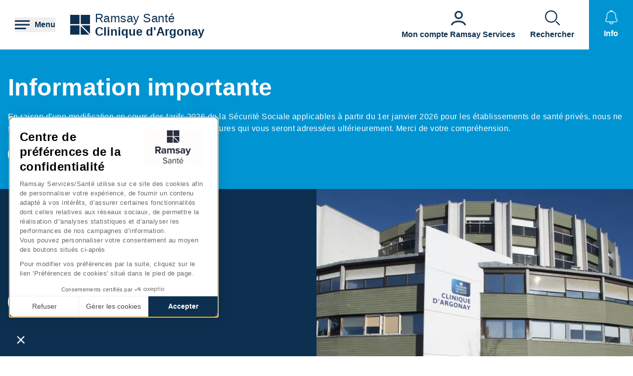

--- FILE ---
content_type: text/html; charset=UTF-8
request_url: https://clinique-d-argonay.ramsaysante.fr/?page=1
body_size: 32429
content:
<!DOCTYPE html>
<html lang="fr" dir="ltr" prefix="og: https://ogp.me/ns#">
  <head>
    <meta charset="utf-8" />
<link rel="canonical" href="https://clinique-d-argonay.ramsaysante.fr" />
<link rel="shortlink" href="https://clinique-d-argonay.ramsaysante.fr" />
<link rel="icon" href="/profiles/rgds/themes/rgds_theme/favicon.ico" />
<link rel="icon" sizes="192x192" href="/profiles/rgds/themes/rgds_theme/touch-icon-192x192.png" />
<link rel="apple-touch-icon-precomposed" href="/profiles/rgds/themes/rgds_theme/apple-touch-icon-precomposed.png" />
<link rel="apple-touch-icon-precomposed" sizes="72x72" href="/profiles/rgds/themes/rgds_theme/apple-touch-icon-72x72-precomposed.png" />
<link rel="apple-touch-icon-precomposed" sizes="76x76" href="/profiles/rgds/themes/rgds_theme/apple-touch-icon-76x76-precomposed.png" />
<link rel="apple-touch-icon-precomposed" sizes="114x114" href="/profiles/rgds/themes/rgds_theme/apple-touch-icon-114x114-precomposed.png" />
<link rel="apple-touch-icon-precomposed" sizes="120x120" href="/profiles/rgds/themes/rgds_theme/apple-touch-icon-120x120-precomposed.png" />
<link rel="apple-touch-icon-precomposed" sizes="144x144" href="/profiles/rgds/themes/rgds_theme/apple-touch-icon-144x144-precomposed.png" />
<link rel="apple-touch-icon-precomposed" sizes="152x152" href="/profiles/rgds/themes/rgds_theme/apple-touch-icon-152x152-precomposed.png" />
<link rel="apple-touch-icon-precomposed" sizes="180x180" href="/profiles/rgds/themes/rgds_theme/apple-touch-icon-180x180-precomposed.png" />
<link rel="stylesheet" href="/sites/default/files/micro_site_asset/css/site-31-d9e37f599b2edc8c71c4995a46b33616.css" />
<meta name="Generator" content="Drupal 10 (https://www.drupal.org)" />
<meta name="MobileOptimized" content="width" />
<meta name="HandheldFriendly" content="true" />
<meta name="viewport" content="width=device-width, initial-scale=1.0" />
<meta property="fb:app_id" content="586543498203448" />
<link rel="alternate" hreflang="fr" href="https://clinique-d-argonay.ramsaysante.fr/" />

    <title>Accueil | Clinique d&#039;Argonay</title>
    <link rel="stylesheet" media="all" href="/sites/default/files/css/css_6Zg0-_4s_tuLk_jn95BwwhkohD2NQiX961q_iy1fbLU.css?delta=0&amp;language=fr&amp;theme=rgds_theme&amp;include=[base64]" />
<link rel="stylesheet" media="all" href="/sites/default/files/css/css_tLif1GfLJ0-f1Jc56NLnAFjVjicDIlxsx4lcBRIjqCg.css?delta=1&amp;language=fr&amp;theme=rgds_theme&amp;include=[base64]" />

    <script type="application/json" data-drupal-selector="drupal-settings-json">{"path":{"baseUrl":"\/","pathPrefix":"","currentPath":"node\/44793","currentPathIsAdmin":false,"isFront":true,"currentLanguage":"fr","currentQuery":{"page":"1"}},"pluralDelimiter":"\u0003","suppressDeprecationErrors":true,"micro_sso":{"master":"https:\/\/www.ramsaysante.fr\/sso\/check"},"rgds":{"is_corporate":false,"is_international":false,"mr_api_current_institution_uuid":"38c71337-d590-4874-a31f-e1c97d871808","gtm_container_id":"GTM-PMKVHLV","rgds_api_url":"https:\/\/webapi.ramsaysante.fr\/api\/"},"ajaxTrustedUrl":{"form_action_p_pvdeGsVG5zNF_XLGPTvYSKCf43t8qZYSwcfZl2uzM":true},"user":{"uid":0,"permissionsHash":"34409c423d4cb28bc42b0db9de55679ec899b54cdc8b1c604c713ce16bdcf3ea"}}</script>
<script src="/sites/default/files/js/js_U9XOS3kPa7PtMPf5kXxDG2ZOte4lakepO-q7C6EnMzA.js?scope=header&amp;delta=0&amp;language=fr&amp;theme=rgds_theme&amp;include=eJyFilEOAjEIBS-06R6pwS1LG2nZANXo6a2JJk3U-AE8Zl4tm0o0k3XMopQsesaKK8P9xgJpZhVbjxkhoc74AAVSOHLcQKUb8ndbmnnx7kXayLvYXHOF7VwazeyKp120Lq_7_gPysM1DQofCFgwu-LfkQsS_axXNgD79cz0AdblzIQ"></script>

  </head>
  <body class="site--entity site--type--institution site--31">
    <!-- Google Tag Manager (noscript) -->
              <noscript><iframe src="https://www.googletagmanager.com/ns.html?id=GTM-PMKVHLV" height="0" width="0" style="display:none;visibility:hidden"></iframe></noscript>
        <!-- End Google Tag Manager (noscript) -->

        <a href="#main-content" class="visually-hidden focusable">
      Aller au contenu principal
    </a>
    
      <div class="dialog-off-canvas-main-canvas" data-off-canvas-main-canvas>
    <div class="layout-container">

  <header role="banner">
    


  <section  class="region region-header row relative flex items-center space-x-16 bg-white lg:space-x-20 xl:space-x-30 px-10 sm:px-16 lg:px-20 xl:px-30 z-20">
    <button class="flex items-center space-x-10 header__burger__icon">
      <div class="text-brand-500">
        <span class="burger__svg"><svg width="30" height="30" xmlns="http://www.w3.org/2000/svg">
  <path d="M22.5 21v3H0v-3h22.5zm7.5-7.5v3H0v-3h30zM30 6v3H0V6h30z"
    fill="currentColor"
    fill-rule="evenodd" />
</svg>
</span>
        <span class="hidden cross__svg">
          <svg width="30" height="30" xmlns="http://www.w3.org/2000/svg">
  <path d="M24.546 3.3327l2.1213 2.1214-9.5466 9.5456 9.5466 9.5462-2.1214 2.1214-9.5462-9.5466-9.5456 9.5466-2.1214-2.1214 9.546-9.5462-9.546-9.5456 2.1214-2.1214 9.5456 9.546 9.5462-9.546z"
    fill="currentColor"
    fill-rule="evenodd" />
</svg>
        </span>
      </div>

      <span class="hidden font-semibold text-brand-500 md:block">
        Menu
      </span>
    </button>

    <div class="grid w-full grid-cols-3 gap-10 bg-white">
      <div class="flex items-center col-span-3 space-x-10 lg:col-span-1 w-fit">
            <div class="flex items-center gap-x-16 text-brand-500">
        <a href="/" rel="home">
          <img src="/profiles/rgds/themes/rgds_theme/logo.svg" alt="Accueil" />
        </a>
              </div>
              <div class="flex flex-col text-brand-500 text-14 sm:text-16 lg:text-24">
        <span>Ramsay&nbsp;Santé</span>

        <a href="/"
          class="font-semibold"
          title="Accueil"
          rel="home">
          Clinique d&#039;Argonay
        </a>
      </div>
      </div>
<div class="col-span-2 flex items-center justify-end space-x-16 lg:space-x-20 xl:space-x-30 hidden lg:flex">
  <div class="w-fit flex flex-col justify-end space-y-20 sm:space-y-0 sm:w-full sm:flex-row sm:space-x-16 md:space-x-30">
      <a href="https&#x3A;&#x2F;&#x2F;www.ramsayservices.fr&#x2F;"
  class="flex text-white items-center space-x-10 sm:flex-col sm:text-brand-500 sm:space-x-0 sm:space-y-10">
  <span class="w-30 h-30">
            <div>  <img loading="eager" width="30" height="30" alt="Accès Ramsay Services" data-src="/sites/default/files/styles/30x30/public/2021-05/Icon_RamsayService_7.png.webp?itok=AQNVwayR" class="lazyload-image" />


</div>
      </span>
  <span class="font-semibold text-center">Mon compte Ramsay Services</span>
</a>

  </div>

</div>
<div  id="block-rgds-core-navigation-menu-block" class="w-full absolute left-0 bg-lightblue-200 main-nav__wrapper">
  <div class="w-full h-full">
  <div class="grid w-full h-full grid-cols-3">
        <div class="flex flex-col md:col-span-1 main-nav__first-level">
      <div class="w-full h-full pt-10 bg-brand-500">
        <ul>
                                  <li class="border-b border-white md:border-none px-10">
              <div data-entry-index="0"
                class="w-full flex items-center text-white hover:text-blue-500 main-nav__entry main-nav__first-level__entry main-nav__first-level__entry--navigator">
                <a href="/presentation-etablissement-16" class="whitespace-nowrap xl:pl-128 py-20 font-semibold uppercase" data-drupal-link-system-path="node/44798">Présentation établissement</a>
                                  <button first-level-button-of="0"
                    data-entry-index="0"
                    class="w-full flex justify-end ml-10 px-10 py-20 rounded-full main-nav__first-level__entry--navigator header__button__chevron-mobile">
                    <svg width="14" height="14" xmlns="http://www.w3.org/2000/svg" class="rotate-90 md:rotate-0">
  <path d="M3.2977.8337a.4884.4884 0 01.6536-.7242l.037.0335L10.8454 7l-6.857 6.857a.4884.4884 0 01-.7241-.6536l.0335-.0371L9.4641 7 3.2977.8337z"
    fill="currentColor"
    fill-rule="evenodd" />
</svg>
                  </button>
                              </div>
                            <div class="pb-10 md:hidden">
                                  <div class="hidden border-b border-brand-500 flex flex-col md:w-full bg-lightblue-500 md:col-span-2 md:py-10 main-nav__second-level"
                    data-second-level-of="0">
                    <ul class="md:px-20 grid--columns">
                                                                      <li class="border-b border-brand-500 inline-block w-full py-10">
                          <div data-entry-index="0"
                            class="p-10 w-full flex items-center main-nav__entry main-nav__second-level__entry">
                                                          <a href="/presentation-etablissement-16#paragraph-26673" class="whitespace-nowrap font-semibold uppercase text-brand-500" data-drupal-link-system-path="paragraph-menu-link-fragment/39">Présentation de l’établissement</a>
                                                                                      <button second-level-button-of="0-0"
                                data-entry-index="0"
                                class="w-full ml-10 md:hidden text-brand-500 flex justify-end main-nav__second-level__entry--navigator header__button__chevron-mobile">
                                <svg width="14" height="14" xmlns="http://www.w3.org/2000/svg" class="rotate-90 md:rotate-0">
  <path d="M3.2977.8337a.4884.4884 0 01.6536-.7242l.037.0335L10.8454 7l-6.857 6.857a.4884.4884 0 01-.7241-.6536l.0335-.0371L9.4641 7 3.2977.8337z"
    fill="currentColor"
    fill-rule="evenodd" />
</svg>
                              </button>
                                                      </div>
                                                                                <div data-third-level-of="0-0"
                              class="hidden flex flex-col bg-lightblue-500 md:hidden main-nav__third-level">
                              <ul class="pl-20 mt-10 md:block space-y-10">
                                                                  <li class="pb-5">
                                    <a href="/pr%C3%A9sentation-%C3%A9tablissement/la-clinique-d%E2%80%99argonay-un-%C3%A9tablissement-moderne-et-pluridisciplinaire" class="flex w-full text-brand-500" data-drupal-link-system-path="node/48636">La clinique d’Argonay, un établissement moderne et pluridisciplinaire</a>
                                  </li>
                                                              </ul>
                            </div>
                                                                            </li>
                                                                      <li class="border-b border-brand-500 inline-block w-full py-10">
                          <div data-entry-index="1"
                            class="p-10 w-full flex items-center main-nav__entry main-nav__second-level__entry">
                                                          <a href="/presentation-etablissement-16#paragraph-18306" class="whitespace-nowrap font-semibold uppercase text-brand-500" data-drupal-link-system-path="paragraph-menu-link-fragment/40">Nos compétences</a>
                                                                                      <button second-level-button-of="0-1"
                                data-entry-index="1"
                                class="w-full ml-10 md:hidden text-brand-500 flex justify-end main-nav__second-level__entry--navigator header__button__chevron-mobile">
                                <svg width="14" height="14" xmlns="http://www.w3.org/2000/svg" class="rotate-90 md:rotate-0">
  <path d="M3.2977.8337a.4884.4884 0 01.6536-.7242l.037.0335L10.8454 7l-6.857 6.857a.4884.4884 0 01-.7241-.6536l.0335-.0371L9.4641 7 3.2977.8337z"
    fill="currentColor"
    fill-rule="evenodd" />
</svg>
                              </button>
                                                      </div>
                                                                                <div data-third-level-of="0-1"
                              class="hidden flex flex-col bg-lightblue-500 md:hidden main-nav__third-level">
                              <ul class="pl-20 mt-10 md:block space-y-10">
                                                                  <li class="pb-5">
                                    <a href="/pr%C3%A9sentation-%C3%A9tablissement/un-plateau-technique-moderne-et-innovant" class="flex w-full text-brand-500" data-drupal-link-system-path="node/48638">Un plateau technique moderne et innovant</a>
                                  </li>
                                                                  <li class="pb-5">
                                    <a href="/pr%C3%A9sentation-%C3%A9tablissement/imagerie-m%C3%A9dicale" class="flex w-full text-brand-500" data-drupal-link-system-path="node/48641">Imagerie médicale</a>
                                  </li>
                                                              </ul>
                            </div>
                                                                            </li>
                                                                      <li class="border-b border-brand-500 inline-block w-full py-10">
                          <div data-entry-index="2"
                            class="p-10 w-full flex items-center main-nav__entry main-nav__second-level__entry">
                                                          <a href="/presentation-etablissement-16#paragraph-28477" class="whitespace-nowrap font-semibold uppercase text-brand-500" data-drupal-link-system-path="paragraph-menu-link-fragment/41">Notre philosophie</a>
                                                                                      <button second-level-button-of="0-2"
                                data-entry-index="2"
                                class="w-full ml-10 md:hidden text-brand-500 flex justify-end main-nav__second-level__entry--navigator header__button__chevron-mobile">
                                <svg width="14" height="14" xmlns="http://www.w3.org/2000/svg" class="rotate-90 md:rotate-0">
  <path d="M3.2977.8337a.4884.4884 0 01.6536-.7242l.037.0335L10.8454 7l-6.857 6.857a.4884.4884 0 01-.7241-.6536l.0335-.0371L9.4641 7 3.2977.8337z"
    fill="currentColor"
    fill-rule="evenodd" />
</svg>
                              </button>
                                                      </div>
                                                                                <div data-third-level-of="0-2"
                              class="hidden flex flex-col bg-lightblue-500 md:hidden main-nav__third-level">
                              <ul class="pl-20 mt-10 md:block space-y-10">
                                                                  <li class="pb-5">
                                    <a href="/pr%C3%A9sentation-%C3%A9tablissement/la-philosophie-de-la-clinique-d%E2%80%99argonay" class="flex w-full text-brand-500" data-drupal-link-system-path="node/48643">La philosophie de la clinique d’Argonay</a>
                                  </li>
                                                              </ul>
                            </div>
                                                                            </li>
                                                                      <li class="border-b border-brand-500 inline-block w-full py-10">
                          <div data-entry-index="3"
                            class="p-10 w-full flex items-center main-nav__entry main-nav__second-level__entry">
                                                          <a href="/presentation-etablissement-16#paragraph-25936" class="whitespace-nowrap font-semibold uppercase text-brand-500" data-drupal-link-system-path="paragraph-menu-link-fragment/42">L&#039;EQUIPE</a>
                                                                                      <button second-level-button-of="0-3"
                                data-entry-index="3"
                                class="w-full ml-10 md:hidden text-brand-500 flex justify-end main-nav__second-level__entry--navigator header__button__chevron-mobile">
                                <svg width="14" height="14" xmlns="http://www.w3.org/2000/svg" class="rotate-90 md:rotate-0">
  <path d="M3.2977.8337a.4884.4884 0 01.6536-.7242l.037.0335L10.8454 7l-6.857 6.857a.4884.4884 0 01-.7241-.6536l.0335-.0371L9.4641 7 3.2977.8337z"
    fill="currentColor"
    fill-rule="evenodd" />
</svg>
                              </button>
                                                      </div>
                                                                                <div data-third-level-of="0-3"
                              class="hidden flex flex-col bg-lightblue-500 md:hidden main-nav__third-level">
                              <ul class="pl-20 mt-10 md:block space-y-10">
                                                                  <li class="pb-5">
                                    <a href="/pr%C3%A9sentation-%C3%A9tablissement/les-equipes-medicales-et-soignantes-0" class="flex w-full text-brand-500" data-drupal-link-system-path="node/51870">LES EQUIPES MEDICALES ET SOIGNANTES</a>
                                  </li>
                                                                  <li class="pb-5">
                                    <a href="/pr%C3%A9sentation-%C3%A9tablissement/les-autres-equipes-votre-service-0" class="flex w-full text-brand-500" data-drupal-link-system-path="node/48644">LES AUTRES EQUIPES A VOTRE SERVICE</a>
                                  </li>
                                                                  <li class="pb-5">
                                    <a href="/pr%C3%A9sentation-%C3%A9tablissement/la-direction-des-ressources-humaines-0" class="flex w-full text-brand-500" data-drupal-link-system-path="node/52633">LA DIRECTION DES RESSOURCES HUMAINES</a>
                                  </li>
                                                              </ul>
                            </div>
                                                                            </li>
                                                                      <li class="border-b border-brand-500 inline-block w-full py-10">
                          <div data-entry-index="4"
                            class="p-10 w-full flex items-center main-nav__entry main-nav__second-level__entry">
                                                          <a href="/presentation-etablissement-16#paragraph-26674" class="whitespace-nowrap font-semibold uppercase text-brand-500" data-drupal-link-system-path="paragraph-menu-link-fragment/43">Qualité et gestion des risques à la clinique d’Argonay</a>
                                                                                      <button second-level-button-of="0-4"
                                data-entry-index="4"
                                class="w-full ml-10 md:hidden text-brand-500 flex justify-end main-nav__second-level__entry--navigator header__button__chevron-mobile">
                                <svg width="14" height="14" xmlns="http://www.w3.org/2000/svg" class="rotate-90 md:rotate-0">
  <path d="M3.2977.8337a.4884.4884 0 01.6536-.7242l.037.0335L10.8454 7l-6.857 6.857a.4884.4884 0 01-.7241-.6536l.0335-.0371L9.4641 7 3.2977.8337z"
    fill="currentColor"
    fill-rule="evenodd" />
</svg>
                              </button>
                                                      </div>
                                                                                <div data-third-level-of="0-4"
                              class="hidden flex flex-col bg-lightblue-500 md:hidden main-nav__third-level">
                              <ul class="pl-20 mt-10 md:block space-y-10">
                                                                  <li class="pb-5">
                                    <a href="/pr%C3%A9sentation-%C3%A9tablissement/la-d%C3%A9marche-qualit%C3%A9-4" class="flex w-full text-brand-500" data-drupal-link-system-path="node/48645">La démarche qualité</a>
                                  </li>
                                                                  <li class="pb-5">
                                    <a href="/pr%C3%A9sentation-%C3%A9tablissement/la-certification-de-la-haute-autorit%C3%A9-de-sant%C3%A9-6" class="flex w-full text-brand-500" data-drupal-link-system-path="node/48646">La certification de la Haute Autorité de Santé</a>
                                  </li>
                                                                  <li class="pb-5">
                                    <a href="/pr%C3%A9sentation-%C3%A9tablissement/pr%C3%A9vention-des-risques-4" class="flex w-full text-brand-500" data-drupal-link-system-path="node/48647">Prévention des risques</a>
                                  </li>
                                                                  <li class="pb-5">
                                    <a href="/pr%C3%A9sentation-%C3%A9tablissement/plan-cancer" class="flex w-full text-brand-500" data-drupal-link-system-path="node/48649">Plan Cancer</a>
                                  </li>
                                                                  <li class="pb-5">
                                    <a href="/pr%C3%A9sentation-%C3%A9tablissement/pr%C3%A9sentation-des-indicateurs-qualit%C3%A9risques-1" class="flex w-full text-brand-500" data-drupal-link-system-path="node/3139603">Présentation des indicateurs qualité/risques</a>
                                  </li>
                                                              </ul>
                            </div>
                                                                            </li>
                                          </ul>
                  </div>
                              </div>
                          </li>
                                  <li class="border-b border-white md:border-none px-10">
              <div data-entry-index="1"
                class="w-full flex items-center text-white hover:text-blue-500 main-nav__entry main-nav__first-level__entry main-nav__first-level__entry--navigator">
                <a href="/vous-etes-patient-15" class="whitespace-nowrap xl:pl-128 py-20 font-semibold uppercase" data-drupal-link-system-path="node/44804">Vous êtes patient</a>
                                  <button first-level-button-of="1"
                    data-entry-index="1"
                    class="w-full flex justify-end ml-10 px-10 py-20 rounded-full main-nav__first-level__entry--navigator header__button__chevron-mobile">
                    <svg width="14" height="14" xmlns="http://www.w3.org/2000/svg" class="rotate-90 md:rotate-0">
  <path d="M3.2977.8337a.4884.4884 0 01.6536-.7242l.037.0335L10.8454 7l-6.857 6.857a.4884.4884 0 01-.7241-.6536l.0335-.0371L9.4641 7 3.2977.8337z"
    fill="currentColor"
    fill-rule="evenodd" />
</svg>
                  </button>
                              </div>
                            <div class="pb-10 md:hidden">
                                  <div class="hidden border-b border-brand-500 flex flex-col md:w-full bg-lightblue-500 md:col-span-2 md:py-10 main-nav__second-level"
                    data-second-level-of="1">
                    <ul class="md:px-20 grid--columns">
                                                                      <li class="border-b border-brand-500 inline-block w-full py-10">
                          <div data-entry-index="0"
                            class="p-10 w-full flex items-center main-nav__entry main-nav__second-level__entry">
                                                          <a href="/vous-etes-patient-15#paragraph-25745" class="whitespace-nowrap font-semibold uppercase text-brand-500" data-drupal-link-system-path="paragraph-menu-link-fragment/44">Pourquoi choisir notre établissement</a>
                                                                                      <button second-level-button-of="1-0"
                                data-entry-index="0"
                                class="w-full ml-10 md:hidden text-brand-500 flex justify-end main-nav__second-level__entry--navigator header__button__chevron-mobile">
                                <svg width="14" height="14" xmlns="http://www.w3.org/2000/svg" class="rotate-90 md:rotate-0">
  <path d="M3.2977.8337a.4884.4884 0 01.6536-.7242l.037.0335L10.8454 7l-6.857 6.857a.4884.4884 0 01-.7241-.6536l.0335-.0371L9.4641 7 3.2977.8337z"
    fill="currentColor"
    fill-rule="evenodd" />
</svg>
                              </button>
                                                      </div>
                                                                                <div data-third-level-of="1-0"
                              class="hidden flex flex-col bg-lightblue-500 md:hidden main-nav__third-level">
                              <ul class="pl-20 mt-10 md:block space-y-10">
                                                                  <li class="pb-5">
                                    <a href="/vous-%C3%AAtes-patient/nos-prises-en-charge-6" class="flex w-full text-brand-500" data-drupal-link-system-path="node/44929">Nos prises en charge</a>
                                  </li>
                                                                  <li class="pb-5">
                                    <a href="/vous-%C3%AAtes-patient/tous-nos-soins-5" class="flex w-full text-brand-500" data-drupal-link-system-path="node/44816">Tous nos soins</a>
                                  </li>
                                                                  <li class="pb-5">
                                    <a href="/vous-%C3%AAtes-patient/nos-services-3" class="flex w-full text-brand-500" data-drupal-link-system-path="node/44924">Nos Services</a>
                                  </li>
                                                              </ul>
                            </div>
                                                                            </li>
                                                                      <li class="border-b border-brand-500 inline-block w-full py-10">
                          <div data-entry-index="1"
                            class="p-10 w-full flex items-center main-nav__entry main-nav__second-level__entry">
                                                          <a href="/vous-etes-patient-15#paragraph-26159" class="whitespace-nowrap font-semibold uppercase text-brand-500" data-drupal-link-system-path="paragraph-menu-link-fragment/45">Votre hospitalisation</a>
                                                                                      <button second-level-button-of="1-1"
                                data-entry-index="1"
                                class="w-full ml-10 md:hidden text-brand-500 flex justify-end main-nav__second-level__entry--navigator header__button__chevron-mobile">
                                <svg width="14" height="14" xmlns="http://www.w3.org/2000/svg" class="rotate-90 md:rotate-0">
  <path d="M3.2977.8337a.4884.4884 0 01.6536-.7242l.037.0335L10.8454 7l-6.857 6.857a.4884.4884 0 01-.7241-.6536l.0335-.0371L9.4641 7 3.2977.8337z"
    fill="currentColor"
    fill-rule="evenodd" />
</svg>
                              </button>
                                                      </div>
                                                                                <div data-third-level-of="1-1"
                              class="hidden flex flex-col bg-lightblue-500 md:hidden main-nav__third-level">
                              <ul class="pl-20 mt-10 md:block space-y-10">
                                                                  <li class="pb-5">
                                    <a href="/vous-%C3%AAtes-patient/hospitalisation-en-chirurgie-22" class="flex w-full text-brand-500" data-drupal-link-system-path="node/49278">Hospitalisation en chirurgie</a>
                                  </li>
                                                                  <li class="pb-5">
                                    <a href="/vous-%C3%AAtes-patient/hospitalisation-en-m%C3%A9decine-20" class="flex w-full text-brand-500" data-drupal-link-system-path="node/49279">Hospitalisation en médecine</a>
                                  </li>
                                                                  <li class="pb-5">
                                    <a href="/vous-%C3%AAtes-patient/prise-en-charge-en-ambulatoire-11" class="flex w-full text-brand-500" data-drupal-link-system-path="node/49280">Prise en charge en ambulatoire</a>
                                  </li>
                                                                  <li class="pb-5">
                                    <a href="/vous-%C3%AAtes-patient/vos-frais-d%E2%80%99hospitalisation-0" class="flex w-full text-brand-500" data-drupal-link-system-path="node/49281">Vos frais d’hospitalisation</a>
                                  </li>
                                                              </ul>
                            </div>
                                                                            </li>
                                                                      <li class="border-b border-brand-500 inline-block w-full py-10">
                          <div data-entry-index="2"
                            class="p-10 w-full flex items-center main-nav__entry main-nav__second-level__entry">
                                                          <a href="/vous-etes-patient-15#paragraph-26675" class="whitespace-nowrap font-semibold uppercase text-brand-500" data-drupal-link-system-path="paragraph-menu-link-fragment/46">Votre admission</a>
                                                                                      <button second-level-button-of="1-2"
                                data-entry-index="2"
                                class="w-full ml-10 md:hidden text-brand-500 flex justify-end main-nav__second-level__entry--navigator header__button__chevron-mobile">
                                <svg width="14" height="14" xmlns="http://www.w3.org/2000/svg" class="rotate-90 md:rotate-0">
  <path d="M3.2977.8337a.4884.4884 0 01.6536-.7242l.037.0335L10.8454 7l-6.857 6.857a.4884.4884 0 01-.7241-.6536l.0335-.0371L9.4641 7 3.2977.8337z"
    fill="currentColor"
    fill-rule="evenodd" />
</svg>
                              </button>
                                                      </div>
                                                                                <div data-third-level-of="1-2"
                              class="hidden flex flex-col bg-lightblue-500 md:hidden main-nav__third-level">
                              <ul class="pl-20 mt-10 md:block space-y-10">
                                                                  <li class="pb-5">
                                    <a href="/vous-%C3%AAtes-patient/votre-admission-%C3%A0-la-clinique-d%E2%80%99argonay" class="flex w-full text-brand-500" data-drupal-link-system-path="node/49282">Votre admission à la clinique d’Argonay</a>
                                  </li>
                                                                  <li class="pb-5">
                                    <a href="/vous-%C3%AAtes-patient/le-jour-j-3" class="flex w-full text-brand-500" data-drupal-link-system-path="node/49283">Le jour J</a>
                                  </li>
                                                              </ul>
                            </div>
                                                                            </li>
                                                                      <li class="border-b border-brand-500 inline-block w-full py-10">
                          <div data-entry-index="3"
                            class="p-10 w-full flex items-center main-nav__entry main-nav__second-level__entry">
                                                          <a href="/vous-etes-patient-15#paragraph-31221" class="whitespace-nowrap font-semibold uppercase text-brand-500" data-drupal-link-system-path="paragraph-menu-link-fragment/1761">Votre séjour et retour</a>
                                                                                      <button second-level-button-of="1-3"
                                data-entry-index="3"
                                class="w-full ml-10 md:hidden text-brand-500 flex justify-end main-nav__second-level__entry--navigator header__button__chevron-mobile">
                                <svg width="14" height="14" xmlns="http://www.w3.org/2000/svg" class="rotate-90 md:rotate-0">
  <path d="M3.2977.8337a.4884.4884 0 01.6536-.7242l.037.0335L10.8454 7l-6.857 6.857a.4884.4884 0 01-.7241-.6536l.0335-.0371L9.4641 7 3.2977.8337z"
    fill="currentColor"
    fill-rule="evenodd" />
</svg>
                              </button>
                                                      </div>
                                                                                <div data-third-level-of="1-3"
                              class="hidden flex flex-col bg-lightblue-500 md:hidden main-nav__third-level">
                              <ul class="pl-20 mt-10 md:block space-y-10">
                                                                  <li class="pb-5">
                                    <a href="/vous-%C3%AAtes-patient/votre-sortie-14" class="flex w-full text-brand-500" data-drupal-link-system-path="node/49285">Votre sortie</a>
                                  </li>
                                                                  <li class="pb-5">
                                    <a href="/vous-%C3%AAtes-patient/bien-pr%C3%A9parer-votre-s%C3%A9jour-7" class="flex w-full text-brand-500" data-drupal-link-system-path="node/49284">Bien préparer votre séjour</a>
                                  </li>
                                                              </ul>
                            </div>
                                                                            </li>
                                                                      <li class="border-b border-brand-500 inline-block w-full py-10">
                          <div data-entry-index="4"
                            class="p-10 w-full flex items-center main-nav__entry main-nav__second-level__entry">
                                                          <a href="/vous-etes-patient-15#paragraph-26676" class="whitespace-nowrap font-semibold uppercase text-brand-500" data-drupal-link-system-path="paragraph-menu-link-fragment/47">Droits du patient</a>
                                                                                      <button second-level-button-of="1-4"
                                data-entry-index="4"
                                class="w-full ml-10 md:hidden text-brand-500 flex justify-end main-nav__second-level__entry--navigator header__button__chevron-mobile">
                                <svg width="14" height="14" xmlns="http://www.w3.org/2000/svg" class="rotate-90 md:rotate-0">
  <path d="M3.2977.8337a.4884.4884 0 01.6536-.7242l.037.0335L10.8454 7l-6.857 6.857a.4884.4884 0 01-.7241-.6536l.0335-.0371L9.4641 7 3.2977.8337z"
    fill="currentColor"
    fill-rule="evenodd" />
</svg>
                              </button>
                                                      </div>
                                                                                <div data-third-level-of="1-4"
                              class="hidden flex flex-col bg-lightblue-500 md:hidden main-nav__third-level">
                              <ul class="pl-20 mt-10 md:block space-y-10">
                                                                  <li class="pb-5">
                                    <a href="/vous-%C3%AAtes-patient/vos-droits-et-devoirs-16" class="flex w-full text-brand-500" data-drupal-link-system-path="node/49286">Vos droits et devoirs</a>
                                  </li>
                                                                  <li class="pb-5">
                                    <a href="/vous-%C3%AAtes-patient/charte-du-patient-hospitalis%C3%A9-0" class="flex w-full text-brand-500" data-drupal-link-system-path="node/49287">Charte du patient hospitalisé</a>
                                  </li>
                                                              </ul>
                            </div>
                                                                            </li>
                                          </ul>
                  </div>
                              </div>
                          </li>
                                  <li class="border-b border-white md:border-none px-10">
              <div data-entry-index="2"
                class="w-full flex items-center text-white hover:text-blue-500 main-nav__entry main-nav__first-level__entry main-nav__first-level__entry--navigator">
                <a href="/vous-etes-accompagnant-10" class="whitespace-nowrap xl:pl-128 py-20 font-semibold uppercase" data-drupal-link-system-path="node/44813">Vous êtes accompagnant</a>
                                  <button first-level-button-of="2"
                    data-entry-index="2"
                    class="w-full flex justify-end ml-10 px-10 py-20 rounded-full main-nav__first-level__entry--navigator header__button__chevron-mobile">
                    <svg width="14" height="14" xmlns="http://www.w3.org/2000/svg" class="rotate-90 md:rotate-0">
  <path d="M3.2977.8337a.4884.4884 0 01.6536-.7242l.037.0335L10.8454 7l-6.857 6.857a.4884.4884 0 01-.7241-.6536l.0335-.0371L9.4641 7 3.2977.8337z"
    fill="currentColor"
    fill-rule="evenodd" />
</svg>
                  </button>
                              </div>
                            <div class="pb-10 md:hidden">
                                  <div class="hidden border-b border-brand-500 flex flex-col md:w-full bg-lightblue-500 md:col-span-2 md:py-10 main-nav__second-level"
                    data-second-level-of="2">
                    <ul class="md:px-20 grid--columns">
                                                                      <li class="border-b border-brand-500 inline-block w-full py-10">
                          <div data-entry-index="0"
                            class="p-10 w-full flex items-center main-nav__entry main-nav__second-level__entry">
                                                          <a href="/vous-etes-accompagnant-10#paragraph-26677" class="whitespace-nowrap font-semibold uppercase text-brand-500" data-drupal-link-system-path="paragraph-menu-link-fragment/48">Comment se rendre à la clinique d’Argonay</a>
                                                                                      <button second-level-button-of="2-0"
                                data-entry-index="0"
                                class="w-full ml-10 md:hidden text-brand-500 flex justify-end main-nav__second-level__entry--navigator header__button__chevron-mobile">
                                <svg width="14" height="14" xmlns="http://www.w3.org/2000/svg" class="rotate-90 md:rotate-0">
  <path d="M3.2977.8337a.4884.4884 0 01.6536-.7242l.037.0335L10.8454 7l-6.857 6.857a.4884.4884 0 01-.7241-.6536l.0335-.0371L9.4641 7 3.2977.8337z"
    fill="currentColor"
    fill-rule="evenodd" />
</svg>
                              </button>
                                                      </div>
                                                                                <div data-third-level-of="2-0"
                              class="hidden flex flex-col bg-lightblue-500 md:hidden main-nav__third-level">
                              <ul class="pl-20 mt-10 md:block space-y-10">
                                                                  <li class="pb-5">
                                    <a href="/vous-%C3%AAtes-accompagnant/transports" class="flex w-full text-brand-500" data-drupal-link-system-path="node/49288">Transports</a>
                                  </li>
                                                              </ul>
                            </div>
                                                                            </li>
                                                                      <li class="border-b border-brand-500 inline-block w-full py-10">
                          <div data-entry-index="1"
                            class="p-10 w-full flex items-center main-nav__entry main-nav__second-level__entry">
                                                          <a href="/vous-etes-accompagnant-10#paragraph-26678" class="whitespace-nowrap font-semibold uppercase text-brand-500" data-drupal-link-system-path="paragraph-menu-link-fragment/49">Sur place</a>
                                                                                      <button second-level-button-of="2-1"
                                data-entry-index="1"
                                class="w-full ml-10 md:hidden text-brand-500 flex justify-end main-nav__second-level__entry--navigator header__button__chevron-mobile">
                                <svg width="14" height="14" xmlns="http://www.w3.org/2000/svg" class="rotate-90 md:rotate-0">
  <path d="M3.2977.8337a.4884.4884 0 01.6536-.7242l.037.0335L10.8454 7l-6.857 6.857a.4884.4884 0 01-.7241-.6536l.0335-.0371L9.4641 7 3.2977.8337z"
    fill="currentColor"
    fill-rule="evenodd" />
</svg>
                              </button>
                                                      </div>
                                                                                <div data-third-level-of="2-1"
                              class="hidden flex flex-col bg-lightblue-500 md:hidden main-nav__third-level">
                              <ul class="pl-20 mt-10 md:block space-y-10">
                                                                  <li class="pb-5">
                                    <a href="/wi-fi" class="flex w-full text-brand-500" data-drupal-link-system-path="node/49290">Wi-Fi</a>
                                  </li>
                                                                  <li class="pb-5">
                                    <a href="/vous-%C3%AAtes-accompagnant/restauration-pour-vos-proches-et-vos-visiteurs" class="flex w-full text-brand-500" data-drupal-link-system-path="node/57064">Restauration pour vos proches et vos visiteurs</a>
                                  </li>
                                                              </ul>
                            </div>
                                                                            </li>
                                          </ul>
                  </div>
                              </div>
                          </li>
                                  <li class="border-b border-white md:border-none px-10">
              <div data-entry-index="3"
                class="w-full flex items-center text-white hover:text-blue-500 main-nav__entry main-nav__first-level__entry main-nav__first-level__entry--navigator">
                <a href="/infos-pratiques-2" class="whitespace-nowrap xl:pl-128 py-20 font-semibold uppercase" data-drupal-link-system-path="node/44815">Infos pratiques</a>
                                  <button first-level-button-of="3"
                    data-entry-index="3"
                    class="w-full flex justify-end ml-10 px-10 py-20 rounded-full main-nav__first-level__entry--navigator header__button__chevron-mobile">
                    <svg width="14" height="14" xmlns="http://www.w3.org/2000/svg" class="rotate-90 md:rotate-0">
  <path d="M3.2977.8337a.4884.4884 0 01.6536-.7242l.037.0335L10.8454 7l-6.857 6.857a.4884.4884 0 01-.7241-.6536l.0335-.0371L9.4641 7 3.2977.8337z"
    fill="currentColor"
    fill-rule="evenodd" />
</svg>
                  </button>
                              </div>
                            <div class="pb-10 md:hidden">
                                  <div class="hidden border-b border-brand-500 flex flex-col md:w-full bg-lightblue-500 md:col-span-2 md:py-10 main-nav__second-level"
                    data-second-level-of="3">
                    <ul class="md:px-20 grid--columns">
                                                                      <li class="border-b border-brand-500 inline-block w-full py-10">
                          <div data-entry-index="0"
                            class="p-10 w-full flex items-center main-nav__entry main-nav__second-level__entry">
                                                          <a href="/infos-pratiques-2#paragraph-26160" class="whitespace-nowrap font-semibold uppercase text-brand-500" data-drupal-link-system-path="paragraph-menu-link-fragment/50">Avant de venir</a>
                                                                                      <button second-level-button-of="3-0"
                                data-entry-index="0"
                                class="w-full ml-10 md:hidden text-brand-500 flex justify-end main-nav__second-level__entry--navigator header__button__chevron-mobile">
                                <svg width="14" height="14" xmlns="http://www.w3.org/2000/svg" class="rotate-90 md:rotate-0">
  <path d="M3.2977.8337a.4884.4884 0 01.6536-.7242l.037.0335L10.8454 7l-6.857 6.857a.4884.4884 0 01-.7241-.6536l.0335-.0371L9.4641 7 3.2977.8337z"
    fill="currentColor"
    fill-rule="evenodd" />
</svg>
                              </button>
                                                      </div>
                                                                                <div data-third-level-of="3-0"
                              class="hidden flex flex-col bg-lightblue-500 md:hidden main-nav__third-level">
                              <ul class="pl-20 mt-10 md:block space-y-10">
                                                                  <li class="pb-5">
                                    <a href="/pi%C3%A8ces-justificatives-0" class="flex w-full text-brand-500" data-drupal-link-system-path="node/49292">Pièces justificatives</a>
                                  </li>
                                                                  <li class="pb-5">
                                    <a href="/conseils-pratiques-1" class="flex w-full text-brand-500" data-drupal-link-system-path="node/49293">Conseils pratiques</a>
                                  </li>
                                                                  <li class="pb-5">
                                    <a href="/d%C3%A9tails-des-visites" class="flex w-full text-brand-500" data-drupal-link-system-path="node/49294">Détails des visites</a>
                                  </li>
                                                                  <li class="pb-5">
                                    <a href="/infos-pratiques/votre-dossier-m%C3%A9dical-11" class="flex w-full text-brand-500" data-drupal-link-system-path="node/49295">Votre dossier médical</a>
                                  </li>
                                                              </ul>
                            </div>
                                                                            </li>
                                                                      <li class="border-b border-brand-500 inline-block w-full py-10">
                          <div data-entry-index="1"
                            class="p-10 w-full flex items-center main-nav__entry main-nav__second-level__entry">
                                                          <a href="/infos-pratiques-2#paragraph-28865" class="whitespace-nowrap font-semibold uppercase text-brand-500" data-drupal-link-system-path="paragraph-menu-link-fragment/1707">Plan d&#039;accès</a>
                                                                                  </div>
                                                                                                      </li>
                                          </ul>
                  </div>
                              </div>
                          </li>
                                  <li class="border-b border-white md:border-none px-10">
              <div data-entry-index="4"
                class="w-full flex items-center text-white hover:text-blue-500 main-nav__entry main-nav__first-level__entry main-nav__first-level__entry--navigator">
                <a href="https://mon-praticien.ramsaysante.fr/clinique-d-argonay" class="whitespace-nowrap xl:pl-128 py-20 font-semibold uppercase">Trouver un médecin</a>
                              </div>
                            <div class="pb-10 md:hidden">
                              </div>
                          </li>
                  </ul>

        <div class="w-full xl:pl-128 pl-10 pr-24 py-16 text-white bg-secondaryblue-500 md:bg-brand-500">
          <div class="flex flex-col text-white sm:hidden">
            <div class="w-fit flex flex-col justify-end space-y-20 sm:space-y-0 sm:w-full sm:flex-row sm:space-x-16 md:space-x-30">
      <a href="https&#x3A;&#x2F;&#x2F;www.ramsayservices.fr&#x2F;"
  class="flex text-white items-center space-x-10 sm:flex-col sm:text-brand-500 sm:space-x-0 sm:space-y-10">
  <span class="w-30 h-30">
            <div>  <img loading="eager" width="30" height="30" alt="Accès Ramsay Services" data-src="/sites/default/files/styles/30x30/public/2021-05/Icon_RamsayService_7.png.webp?itok=AQNVwayR" class="lazyload-image" />


</div>
      </span>
  <span class="font-semibold text-center">Mon compte Ramsay Services</span>
</a>

  </div>

          </div>

          <div class="flex items-center space-x-16 mt-32 text-30">
              <div class="flex items-center justify-center bg-white rounded-full text-brand-500 w-30 h-30">
  <a href="https&#x3A;&#x2F;&#x2F;clinique-d-argonay.ramsaysante.fr&#x2F;nous-contacter-69"
    target="_blank"
    rel="noopener noreferrer"
    class="w-20 h-20">
    
            <div>  <img loading="eager" width="30" height="30" alt="Nous contacter" data-src="/sites/default/files/styles/30x30/public/2021-05/logo_email_11.png.webp?itok=PLjnnLEA" class="lazyload-image" />


</div>
      
  </a>
</div>

  <div class="flex items-center justify-center bg-white rounded-full text-brand-500 w-30 h-30">
  <a href="https&#x3A;&#x2F;&#x2F;fb.me&#x2F;clinique.argonay.ramsay"
    target="_blank"
    rel="noopener noreferrer"
    class="w-20 h-20">
    
            <div>  <img loading="eager" width="30" height="30" alt="Facebook" data-src="/sites/default/files/styles/30x30/public/2021-05/logo_facebook_11.png.webp?itok=yuUCmsbG" class="lazyload-image" />


</div>
      
  </a>
</div>

  <div class="flex items-center justify-center bg-white rounded-full text-brand-500 w-30 h-30">
  <a href="https&#x3A;&#x2F;&#x2F;twitter.com&#x2F;RamsaySante"
    target="_blank"
    rel="noopener noreferrer"
    class="w-20 h-20">
    
            <div>  <img loading="eager" width="30" height="30" alt="Twitter" data-src="/sites/default/files/styles/30x30/public/2021-05/logo_twitter_11.png.webp?itok=50HmPtnx" class="lazyload-image" />


</div>
      
  </a>
</div>

  <div class="flex items-center justify-center bg-white rounded-full text-brand-500 w-30 h-30">
  <a href="https&#x3A;&#x2F;&#x2F;www.youtube.com&#x2F;ramsaysante"
    target="_blank"
    rel="noopener noreferrer"
    class="w-20 h-20">
    
            <div>  <img loading="eager" width="30" height="30" alt="YouTube" data-src="/sites/default/files/styles/30x30/public/2021-05/logo_youtube_11.png.webp?itok=A8UOYTmm" class="lazyload-image" />


</div>
      
  </a>
</div>

  <div class="flex items-center justify-center bg-white rounded-full text-brand-500 w-30 h-30">
  <a href="https&#x3A;&#x2F;&#x2F;www.linkedin.com&#x2F;company&#x2F;clinique-argonay"
    target="_blank"
    rel="noopener noreferrer"
    class="w-20 h-20">
    
            <div>  <img loading="eager" width="30" height="30" alt="LinkedIn" data-src="/sites/default/files/styles/30x30/public/2021-05/logo_linkedin_11.png.webp?itok=R2Nt2kwz" class="lazyload-image" />


</div>
      
  </a>
</div>

  <div class="flex items-center justify-center bg-white rounded-full text-brand-500 w-30 h-30">
  <a href="https&#x3A;&#x2F;&#x2F;www.instagram.com&#x2F;ramsaysante&#x2F;"
    target="_blank"
    rel="noopener noreferrer"
    class="w-20 h-20">
    
            <div>  <img loading="eager" width="30" height="30" alt="Instagram" data-src="/sites/default/files/styles/30x30/public/2021-05/logo_instagram_11.png.webp?itok=D1p1oLJ4" class="lazyload-image" />


</div>
      
  </a>
</div>


          </div>
        </div>
      </div>
    </div>

                          <div class="hidden flex flex-col md:w-full bg-lightblue-500 md:col-span-2 md:py-10 main-nav__second-level"
          data-second-level-of="0">
          <button class="flex items-center w-full mx-10 my-24 font-semibold uppercase md:hidden text-brand-500 main-nav__back-button">
            <span class="text-18 mr-10 rotate-180">
              <svg width="14" height="14" xmlns="http://www.w3.org/2000/svg" class="">
  <path d="M3.2977.8337a.4884.4884 0 01.6536-.7242l.037.0335L10.8454 7l-6.857 6.857a.4884.4884 0 01-.7241-.6536l.0335-.0371L9.4641 7 3.2977.8337z"
    fill="currentColor"
    fill-rule="evenodd" />
</svg>
            </span>
            Présentation établissement
          </button>

          <ul class="pl-40 pr-10 md:px-20 grid--columns">
                          <li class="inline-block w-full py-10">
                <div data-entry-index="0"
                  class="w-full flex items-center justify-between main-nav__entry main-nav__second-level__entry">
                                      <a href="/presentation-etablissement-16#paragraph-26673" class="w-full font-semibold uppercase text-brand-500" data-drupal-link-system-path="paragraph-menu-link-fragment/39">Présentation de l’établissement</a>
                  
                                      <button data-entry-index="0"
                      class="border border-brand-500 p-10 rounded-full md:hidden text-brand-500 main-nav__second-level__entry--navigator">
                      <svg width="14" height="14" xmlns="http://www.w3.org/2000/svg" class="">
  <path d="M3.2977.8337a.4884.4884 0 01.6536-.7242l.037.0335L10.8454 7l-6.857 6.857a.4884.4884 0 01-.7241-.6536l.0335-.0371L9.4641 7 3.2977.8337z"
    fill="currentColor"
    fill-rule="evenodd" />
</svg>
                    </button>
                                  </div>

                                  <ul class="hidden mt-10 md:block space-y-10">
                                          <li>
                        <a href="/pr%C3%A9sentation-%C3%A9tablissement/la-clinique-d%E2%80%99argonay-un-%C3%A9tablissement-moderne-et-pluridisciplinaire" class="flex w-full text-brand-500" data-drupal-link-system-path="node/48636">La clinique d’Argonay, un établissement moderne et pluridisciplinaire</a>
                      </li>
                                      </ul>
                              </li>
                          <li class="inline-block w-full py-10">
                <div data-entry-index="1"
                  class="w-full flex items-center justify-between main-nav__entry main-nav__second-level__entry">
                                      <a href="/presentation-etablissement-16#paragraph-18306" class="w-full font-semibold uppercase text-brand-500" data-drupal-link-system-path="paragraph-menu-link-fragment/40">Nos compétences</a>
                  
                                      <button data-entry-index="1"
                      class="border border-brand-500 p-10 rounded-full md:hidden text-brand-500 main-nav__second-level__entry--navigator">
                      <svg width="14" height="14" xmlns="http://www.w3.org/2000/svg" class="">
  <path d="M3.2977.8337a.4884.4884 0 01.6536-.7242l.037.0335L10.8454 7l-6.857 6.857a.4884.4884 0 01-.7241-.6536l.0335-.0371L9.4641 7 3.2977.8337z"
    fill="currentColor"
    fill-rule="evenodd" />
</svg>
                    </button>
                                  </div>

                                  <ul class="hidden mt-10 md:block space-y-10">
                                          <li>
                        <a href="/pr%C3%A9sentation-%C3%A9tablissement/un-plateau-technique-moderne-et-innovant" class="flex w-full text-brand-500" data-drupal-link-system-path="node/48638">Un plateau technique moderne et innovant</a>
                      </li>
                                          <li>
                        <a href="/pr%C3%A9sentation-%C3%A9tablissement/imagerie-m%C3%A9dicale" class="flex w-full text-brand-500" data-drupal-link-system-path="node/48641">Imagerie médicale</a>
                      </li>
                                      </ul>
                              </li>
                          <li class="inline-block w-full py-10">
                <div data-entry-index="2"
                  class="w-full flex items-center justify-between main-nav__entry main-nav__second-level__entry">
                                      <a href="/presentation-etablissement-16#paragraph-28477" class="w-full font-semibold uppercase text-brand-500" data-drupal-link-system-path="paragraph-menu-link-fragment/41">Notre philosophie</a>
                  
                                      <button data-entry-index="2"
                      class="border border-brand-500 p-10 rounded-full md:hidden text-brand-500 main-nav__second-level__entry--navigator">
                      <svg width="14" height="14" xmlns="http://www.w3.org/2000/svg" class="">
  <path d="M3.2977.8337a.4884.4884 0 01.6536-.7242l.037.0335L10.8454 7l-6.857 6.857a.4884.4884 0 01-.7241-.6536l.0335-.0371L9.4641 7 3.2977.8337z"
    fill="currentColor"
    fill-rule="evenodd" />
</svg>
                    </button>
                                  </div>

                                  <ul class="hidden mt-10 md:block space-y-10">
                                          <li>
                        <a href="/pr%C3%A9sentation-%C3%A9tablissement/la-philosophie-de-la-clinique-d%E2%80%99argonay" class="flex w-full text-brand-500" data-drupal-link-system-path="node/48643">La philosophie de la clinique d’Argonay</a>
                      </li>
                                      </ul>
                              </li>
                          <li class="inline-block w-full py-10">
                <div data-entry-index="3"
                  class="w-full flex items-center justify-between main-nav__entry main-nav__second-level__entry">
                                      <a href="/presentation-etablissement-16#paragraph-25936" class="w-full font-semibold uppercase text-brand-500" data-drupal-link-system-path="paragraph-menu-link-fragment/42">L&#039;EQUIPE</a>
                  
                                      <button data-entry-index="3"
                      class="border border-brand-500 p-10 rounded-full md:hidden text-brand-500 main-nav__second-level__entry--navigator">
                      <svg width="14" height="14" xmlns="http://www.w3.org/2000/svg" class="">
  <path d="M3.2977.8337a.4884.4884 0 01.6536-.7242l.037.0335L10.8454 7l-6.857 6.857a.4884.4884 0 01-.7241-.6536l.0335-.0371L9.4641 7 3.2977.8337z"
    fill="currentColor"
    fill-rule="evenodd" />
</svg>
                    </button>
                                  </div>

                                  <ul class="hidden mt-10 md:block space-y-10">
                                          <li>
                        <a href="/pr%C3%A9sentation-%C3%A9tablissement/les-equipes-medicales-et-soignantes-0" class="flex w-full text-brand-500" data-drupal-link-system-path="node/51870">LES EQUIPES MEDICALES ET SOIGNANTES</a>
                      </li>
                                          <li>
                        <a href="/pr%C3%A9sentation-%C3%A9tablissement/les-autres-equipes-votre-service-0" class="flex w-full text-brand-500" data-drupal-link-system-path="node/48644">LES AUTRES EQUIPES A VOTRE SERVICE</a>
                      </li>
                                          <li>
                        <a href="/pr%C3%A9sentation-%C3%A9tablissement/la-direction-des-ressources-humaines-0" class="flex w-full text-brand-500" data-drupal-link-system-path="node/52633">LA DIRECTION DES RESSOURCES HUMAINES</a>
                      </li>
                                      </ul>
                              </li>
                          <li class="inline-block w-full py-10">
                <div data-entry-index="4"
                  class="w-full flex items-center justify-between main-nav__entry main-nav__second-level__entry">
                                      <a href="/presentation-etablissement-16#paragraph-26674" class="w-full font-semibold uppercase text-brand-500" data-drupal-link-system-path="paragraph-menu-link-fragment/43">Qualité et gestion des risques à la clinique d’Argonay</a>
                  
                                      <button data-entry-index="4"
                      class="border border-brand-500 p-10 rounded-full md:hidden text-brand-500 main-nav__second-level__entry--navigator">
                      <svg width="14" height="14" xmlns="http://www.w3.org/2000/svg" class="">
  <path d="M3.2977.8337a.4884.4884 0 01.6536-.7242l.037.0335L10.8454 7l-6.857 6.857a.4884.4884 0 01-.7241-.6536l.0335-.0371L9.4641 7 3.2977.8337z"
    fill="currentColor"
    fill-rule="evenodd" />
</svg>
                    </button>
                                  </div>

                                  <ul class="hidden mt-10 md:block space-y-10">
                                          <li>
                        <a href="/pr%C3%A9sentation-%C3%A9tablissement/la-d%C3%A9marche-qualit%C3%A9-4" class="flex w-full text-brand-500" data-drupal-link-system-path="node/48645">La démarche qualité</a>
                      </li>
                                          <li>
                        <a href="/pr%C3%A9sentation-%C3%A9tablissement/la-certification-de-la-haute-autorit%C3%A9-de-sant%C3%A9-6" class="flex w-full text-brand-500" data-drupal-link-system-path="node/48646">La certification de la Haute Autorité de Santé</a>
                      </li>
                                          <li>
                        <a href="/pr%C3%A9sentation-%C3%A9tablissement/pr%C3%A9vention-des-risques-4" class="flex w-full text-brand-500" data-drupal-link-system-path="node/48647">Prévention des risques</a>
                      </li>
                                          <li>
                        <a href="/pr%C3%A9sentation-%C3%A9tablissement/plan-cancer" class="flex w-full text-brand-500" data-drupal-link-system-path="node/48649">Plan Cancer</a>
                      </li>
                                          <li>
                        <a href="/pr%C3%A9sentation-%C3%A9tablissement/pr%C3%A9sentation-des-indicateurs-qualit%C3%A9risques-1" class="flex w-full text-brand-500" data-drupal-link-system-path="node/3139603">Présentation des indicateurs qualité/risques</a>
                      </li>
                                      </ul>
                              </li>
                      </ul>
        </div>
                        <div class="hidden flex flex-col md:w-full bg-lightblue-500 md:col-span-2 md:py-10 main-nav__second-level"
          data-second-level-of="1">
          <button class="flex items-center w-full mx-10 my-24 font-semibold uppercase md:hidden text-brand-500 main-nav__back-button">
            <span class="text-18 mr-10 rotate-180">
              <svg width="14" height="14" xmlns="http://www.w3.org/2000/svg" class="">
  <path d="M3.2977.8337a.4884.4884 0 01.6536-.7242l.037.0335L10.8454 7l-6.857 6.857a.4884.4884 0 01-.7241-.6536l.0335-.0371L9.4641 7 3.2977.8337z"
    fill="currentColor"
    fill-rule="evenodd" />
</svg>
            </span>
            Vous êtes patient
          </button>

          <ul class="pl-40 pr-10 md:px-20 grid--columns">
                          <li class="inline-block w-full py-10">
                <div data-entry-index="0"
                  class="w-full flex items-center justify-between main-nav__entry main-nav__second-level__entry">
                                      <a href="/vous-etes-patient-15#paragraph-25745" class="w-full font-semibold uppercase text-brand-500" data-drupal-link-system-path="paragraph-menu-link-fragment/44">Pourquoi choisir notre établissement</a>
                  
                                      <button data-entry-index="0"
                      class="border border-brand-500 p-10 rounded-full md:hidden text-brand-500 main-nav__second-level__entry--navigator">
                      <svg width="14" height="14" xmlns="http://www.w3.org/2000/svg" class="">
  <path d="M3.2977.8337a.4884.4884 0 01.6536-.7242l.037.0335L10.8454 7l-6.857 6.857a.4884.4884 0 01-.7241-.6536l.0335-.0371L9.4641 7 3.2977.8337z"
    fill="currentColor"
    fill-rule="evenodd" />
</svg>
                    </button>
                                  </div>

                                  <ul class="hidden mt-10 md:block space-y-10">
                                          <li>
                        <a href="/vous-%C3%AAtes-patient/nos-prises-en-charge-6" class="flex w-full text-brand-500" data-drupal-link-system-path="node/44929">Nos prises en charge</a>
                      </li>
                                          <li>
                        <a href="/vous-%C3%AAtes-patient/tous-nos-soins-5" class="flex w-full text-brand-500" data-drupal-link-system-path="node/44816">Tous nos soins</a>
                      </li>
                                          <li>
                        <a href="/vous-%C3%AAtes-patient/nos-services-3" class="flex w-full text-brand-500" data-drupal-link-system-path="node/44924">Nos Services</a>
                      </li>
                                      </ul>
                              </li>
                          <li class="inline-block w-full py-10">
                <div data-entry-index="1"
                  class="w-full flex items-center justify-between main-nav__entry main-nav__second-level__entry">
                                      <a href="/vous-etes-patient-15#paragraph-26159" class="w-full font-semibold uppercase text-brand-500" data-drupal-link-system-path="paragraph-menu-link-fragment/45">Votre hospitalisation</a>
                  
                                      <button data-entry-index="1"
                      class="border border-brand-500 p-10 rounded-full md:hidden text-brand-500 main-nav__second-level__entry--navigator">
                      <svg width="14" height="14" xmlns="http://www.w3.org/2000/svg" class="">
  <path d="M3.2977.8337a.4884.4884 0 01.6536-.7242l.037.0335L10.8454 7l-6.857 6.857a.4884.4884 0 01-.7241-.6536l.0335-.0371L9.4641 7 3.2977.8337z"
    fill="currentColor"
    fill-rule="evenodd" />
</svg>
                    </button>
                                  </div>

                                  <ul class="hidden mt-10 md:block space-y-10">
                                          <li>
                        <a href="/vous-%C3%AAtes-patient/hospitalisation-en-chirurgie-22" class="flex w-full text-brand-500" data-drupal-link-system-path="node/49278">Hospitalisation en chirurgie</a>
                      </li>
                                          <li>
                        <a href="/vous-%C3%AAtes-patient/hospitalisation-en-m%C3%A9decine-20" class="flex w-full text-brand-500" data-drupal-link-system-path="node/49279">Hospitalisation en médecine</a>
                      </li>
                                          <li>
                        <a href="/vous-%C3%AAtes-patient/prise-en-charge-en-ambulatoire-11" class="flex w-full text-brand-500" data-drupal-link-system-path="node/49280">Prise en charge en ambulatoire</a>
                      </li>
                                          <li>
                        <a href="/vous-%C3%AAtes-patient/vos-frais-d%E2%80%99hospitalisation-0" class="flex w-full text-brand-500" data-drupal-link-system-path="node/49281">Vos frais d’hospitalisation</a>
                      </li>
                                      </ul>
                              </li>
                          <li class="inline-block w-full py-10">
                <div data-entry-index="2"
                  class="w-full flex items-center justify-between main-nav__entry main-nav__second-level__entry">
                                      <a href="/vous-etes-patient-15#paragraph-26675" class="w-full font-semibold uppercase text-brand-500" data-drupal-link-system-path="paragraph-menu-link-fragment/46">Votre admission</a>
                  
                                      <button data-entry-index="2"
                      class="border border-brand-500 p-10 rounded-full md:hidden text-brand-500 main-nav__second-level__entry--navigator">
                      <svg width="14" height="14" xmlns="http://www.w3.org/2000/svg" class="">
  <path d="M3.2977.8337a.4884.4884 0 01.6536-.7242l.037.0335L10.8454 7l-6.857 6.857a.4884.4884 0 01-.7241-.6536l.0335-.0371L9.4641 7 3.2977.8337z"
    fill="currentColor"
    fill-rule="evenodd" />
</svg>
                    </button>
                                  </div>

                                  <ul class="hidden mt-10 md:block space-y-10">
                                          <li>
                        <a href="/vous-%C3%AAtes-patient/votre-admission-%C3%A0-la-clinique-d%E2%80%99argonay" class="flex w-full text-brand-500" data-drupal-link-system-path="node/49282">Votre admission à la clinique d’Argonay</a>
                      </li>
                                          <li>
                        <a href="/vous-%C3%AAtes-patient/le-jour-j-3" class="flex w-full text-brand-500" data-drupal-link-system-path="node/49283">Le jour J</a>
                      </li>
                                      </ul>
                              </li>
                          <li class="inline-block w-full py-10">
                <div data-entry-index="3"
                  class="w-full flex items-center justify-between main-nav__entry main-nav__second-level__entry">
                                      <a href="/vous-etes-patient-15#paragraph-31221" class="w-full font-semibold uppercase text-brand-500" data-drupal-link-system-path="paragraph-menu-link-fragment/1761">Votre séjour et retour</a>
                  
                                      <button data-entry-index="3"
                      class="border border-brand-500 p-10 rounded-full md:hidden text-brand-500 main-nav__second-level__entry--navigator">
                      <svg width="14" height="14" xmlns="http://www.w3.org/2000/svg" class="">
  <path d="M3.2977.8337a.4884.4884 0 01.6536-.7242l.037.0335L10.8454 7l-6.857 6.857a.4884.4884 0 01-.7241-.6536l.0335-.0371L9.4641 7 3.2977.8337z"
    fill="currentColor"
    fill-rule="evenodd" />
</svg>
                    </button>
                                  </div>

                                  <ul class="hidden mt-10 md:block space-y-10">
                                          <li>
                        <a href="/vous-%C3%AAtes-patient/votre-sortie-14" class="flex w-full text-brand-500" data-drupal-link-system-path="node/49285">Votre sortie</a>
                      </li>
                                          <li>
                        <a href="/vous-%C3%AAtes-patient/bien-pr%C3%A9parer-votre-s%C3%A9jour-7" class="flex w-full text-brand-500" data-drupal-link-system-path="node/49284">Bien préparer votre séjour</a>
                      </li>
                                      </ul>
                              </li>
                          <li class="inline-block w-full py-10">
                <div data-entry-index="4"
                  class="w-full flex items-center justify-between main-nav__entry main-nav__second-level__entry">
                                      <a href="/vous-etes-patient-15#paragraph-26676" class="w-full font-semibold uppercase text-brand-500" data-drupal-link-system-path="paragraph-menu-link-fragment/47">Droits du patient</a>
                  
                                      <button data-entry-index="4"
                      class="border border-brand-500 p-10 rounded-full md:hidden text-brand-500 main-nav__second-level__entry--navigator">
                      <svg width="14" height="14" xmlns="http://www.w3.org/2000/svg" class="">
  <path d="M3.2977.8337a.4884.4884 0 01.6536-.7242l.037.0335L10.8454 7l-6.857 6.857a.4884.4884 0 01-.7241-.6536l.0335-.0371L9.4641 7 3.2977.8337z"
    fill="currentColor"
    fill-rule="evenodd" />
</svg>
                    </button>
                                  </div>

                                  <ul class="hidden mt-10 md:block space-y-10">
                                          <li>
                        <a href="/vous-%C3%AAtes-patient/vos-droits-et-devoirs-16" class="flex w-full text-brand-500" data-drupal-link-system-path="node/49286">Vos droits et devoirs</a>
                      </li>
                                          <li>
                        <a href="/vous-%C3%AAtes-patient/charte-du-patient-hospitalis%C3%A9-0" class="flex w-full text-brand-500" data-drupal-link-system-path="node/49287">Charte du patient hospitalisé</a>
                      </li>
                                      </ul>
                              </li>
                      </ul>
        </div>
                        <div class="hidden flex flex-col md:w-full bg-lightblue-500 md:col-span-2 md:py-10 main-nav__second-level"
          data-second-level-of="2">
          <button class="flex items-center w-full mx-10 my-24 font-semibold uppercase md:hidden text-brand-500 main-nav__back-button">
            <span class="text-18 mr-10 rotate-180">
              <svg width="14" height="14" xmlns="http://www.w3.org/2000/svg" class="">
  <path d="M3.2977.8337a.4884.4884 0 01.6536-.7242l.037.0335L10.8454 7l-6.857 6.857a.4884.4884 0 01-.7241-.6536l.0335-.0371L9.4641 7 3.2977.8337z"
    fill="currentColor"
    fill-rule="evenodd" />
</svg>
            </span>
            Vous êtes accompagnant
          </button>

          <ul class="pl-40 pr-10 md:px-20 grid--columns">
                          <li class="inline-block w-full py-10">
                <div data-entry-index="0"
                  class="w-full flex items-center justify-between main-nav__entry main-nav__second-level__entry">
                                      <a href="/vous-etes-accompagnant-10#paragraph-26677" class="w-full font-semibold uppercase text-brand-500" data-drupal-link-system-path="paragraph-menu-link-fragment/48">Comment se rendre à la clinique d’Argonay</a>
                  
                                      <button data-entry-index="0"
                      class="border border-brand-500 p-10 rounded-full md:hidden text-brand-500 main-nav__second-level__entry--navigator">
                      <svg width="14" height="14" xmlns="http://www.w3.org/2000/svg" class="">
  <path d="M3.2977.8337a.4884.4884 0 01.6536-.7242l.037.0335L10.8454 7l-6.857 6.857a.4884.4884 0 01-.7241-.6536l.0335-.0371L9.4641 7 3.2977.8337z"
    fill="currentColor"
    fill-rule="evenodd" />
</svg>
                    </button>
                                  </div>

                                  <ul class="hidden mt-10 md:block space-y-10">
                                          <li>
                        <a href="/vous-%C3%AAtes-accompagnant/transports" class="flex w-full text-brand-500" data-drupal-link-system-path="node/49288">Transports</a>
                      </li>
                                      </ul>
                              </li>
                          <li class="inline-block w-full py-10">
                <div data-entry-index="1"
                  class="w-full flex items-center justify-between main-nav__entry main-nav__second-level__entry">
                                      <a href="/vous-etes-accompagnant-10#paragraph-26678" class="w-full font-semibold uppercase text-brand-500" data-drupal-link-system-path="paragraph-menu-link-fragment/49">Sur place</a>
                  
                                      <button data-entry-index="1"
                      class="border border-brand-500 p-10 rounded-full md:hidden text-brand-500 main-nav__second-level__entry--navigator">
                      <svg width="14" height="14" xmlns="http://www.w3.org/2000/svg" class="">
  <path d="M3.2977.8337a.4884.4884 0 01.6536-.7242l.037.0335L10.8454 7l-6.857 6.857a.4884.4884 0 01-.7241-.6536l.0335-.0371L9.4641 7 3.2977.8337z"
    fill="currentColor"
    fill-rule="evenodd" />
</svg>
                    </button>
                                  </div>

                                  <ul class="hidden mt-10 md:block space-y-10">
                                          <li>
                        <a href="/wi-fi" class="flex w-full text-brand-500" data-drupal-link-system-path="node/49290">Wi-Fi</a>
                      </li>
                                          <li>
                        <a href="/vous-%C3%AAtes-accompagnant/restauration-pour-vos-proches-et-vos-visiteurs" class="flex w-full text-brand-500" data-drupal-link-system-path="node/57064">Restauration pour vos proches et vos visiteurs</a>
                      </li>
                                      </ul>
                              </li>
                      </ul>
        </div>
                        <div class="hidden flex flex-col md:w-full bg-lightblue-500 md:col-span-2 md:py-10 main-nav__second-level"
          data-second-level-of="3">
          <button class="flex items-center w-full mx-10 my-24 font-semibold uppercase md:hidden text-brand-500 main-nav__back-button">
            <span class="text-18 mr-10 rotate-180">
              <svg width="14" height="14" xmlns="http://www.w3.org/2000/svg" class="">
  <path d="M3.2977.8337a.4884.4884 0 01.6536-.7242l.037.0335L10.8454 7l-6.857 6.857a.4884.4884 0 01-.7241-.6536l.0335-.0371L9.4641 7 3.2977.8337z"
    fill="currentColor"
    fill-rule="evenodd" />
</svg>
            </span>
            Infos pratiques
          </button>

          <ul class="pl-40 pr-10 md:px-20 grid--columns">
                          <li class="inline-block w-full py-10">
                <div data-entry-index="0"
                  class="w-full flex items-center justify-between main-nav__entry main-nav__second-level__entry">
                                      <a href="/infos-pratiques-2#paragraph-26160" class="w-full font-semibold uppercase text-brand-500" data-drupal-link-system-path="paragraph-menu-link-fragment/50">Avant de venir</a>
                  
                                      <button data-entry-index="0"
                      class="border border-brand-500 p-10 rounded-full md:hidden text-brand-500 main-nav__second-level__entry--navigator">
                      <svg width="14" height="14" xmlns="http://www.w3.org/2000/svg" class="">
  <path d="M3.2977.8337a.4884.4884 0 01.6536-.7242l.037.0335L10.8454 7l-6.857 6.857a.4884.4884 0 01-.7241-.6536l.0335-.0371L9.4641 7 3.2977.8337z"
    fill="currentColor"
    fill-rule="evenodd" />
</svg>
                    </button>
                                  </div>

                                  <ul class="hidden mt-10 md:block space-y-10">
                                          <li>
                        <a href="/pi%C3%A8ces-justificatives-0" class="flex w-full text-brand-500" data-drupal-link-system-path="node/49292">Pièces justificatives</a>
                      </li>
                                          <li>
                        <a href="/conseils-pratiques-1" class="flex w-full text-brand-500" data-drupal-link-system-path="node/49293">Conseils pratiques</a>
                      </li>
                                          <li>
                        <a href="/d%C3%A9tails-des-visites" class="flex w-full text-brand-500" data-drupal-link-system-path="node/49294">Détails des visites</a>
                      </li>
                                          <li>
                        <a href="/infos-pratiques/votre-dossier-m%C3%A9dical-11" class="flex w-full text-brand-500" data-drupal-link-system-path="node/49295">Votre dossier médical</a>
                      </li>
                                      </ul>
                              </li>
                          <li class="inline-block w-full py-10">
                <div data-entry-index="1"
                  class="w-full flex items-center justify-between main-nav__entry main-nav__second-level__entry">
                                      <a href="/infos-pratiques-2#paragraph-28865" class="w-full font-semibold uppercase text-brand-500" data-drupal-link-system-path="paragraph-menu-link-fragment/1707">Plan d&#039;accès</a>
                  
                                  </div>

                              </li>
                      </ul>
        </div>
                      </div>
</div>

</div>

    </div>

    <a href="/recherche"
      class="flex flex-col items-center space-y-10 text-brand-500">
      <svg width="30" height="30" xmlns="http://www.w3.org/2000/svg">
  <path d="M23.5022 21.9185l.0802.073 6.2088 6.2087c.4393.4393.4393 1.1516 0 1.591-.4135.4135-1.0688.4378-1.5108.073l-.0802-.073-6.2088-6.2088c-.4393-.4393-.4393-1.1516 0-1.591.4135-.4135 1.0688-.4378 1.5108-.073zM12.439 0c6.87 0 12.439 5.5691 12.439 12.439 0 6.87-5.569 12.439-12.439 12.439C5.5691 24.878 0 19.309 0 12.439 0 5.5691 5.5691 0 12.439 0zm0 2.25C6.8118 2.25 2.25 6.8118 2.25 12.439c0 5.6273 4.5618 10.189 10.189 10.189 5.6273 0 10.189-4.5617 10.189-10.189 0-5.6272-4.5617-10.189-10.189-10.189z"
    fill="currentColor"
    fill-rule="evenodd" />
</svg>

      <span class="hidden font-semibold lg:inline">
        Rechercher
      </span>
    </a>

    <button class="flex flex-col items-center justify-center hidden h-full px-10 space-y-12 text-white translate-x-10 bg-blue-500 header__info-message-button text-brand-500 sm:px-16 lg:px-20 xl:px-30 sm:translate-x-16 lg:translate-x-20 xl:translate-x-30"
      style="margin-left: 0 !important;">
      <svg class="scale-125" width="24" height="24" xmlns="http://www.w3.org/2000/svg">
  <path d="M12.139.5c1.108 0 2.031.793 2.233 1.842a7.669 7.669 0 0 1 5.378 7.32v3.945a3.196 3.196 0 0 1-.844 6.276h-3.687l.006.19a3.099 3.099 0 0 1-2.923 3.094l-.176.005a3.099 3.099 0 0 1-3.092-3.288h-3.34a3.194 3.194 0 0 1-1.278-6.123v-4.1a7.67 7.67 0 0 1 5.496-7.355A2.276 2.276 0 0 1 12.14.5Zm2.079 19.424h-4.184l-.006.15c0 1.108.86 2.016 1.949 2.093l.15.005c1.159 0 2.098-.94 2.098-2.099l-.007-.149Zm-2.08-16.825c-.772 0-1.504.1-2.19.287l-.01-.039a6.67 6.67 0 0 0-4.517 6.08l-.004.234-.001 4.754-.6.262a2.195 2.195 0 0 0 .722 4.2l.156.006h13.212a2.194 2.194 0 0 0 .744-4.26l-.164-.051-.736-.201V9.66a6.67 6.67 0 0 0-4.42-6.278l-.001.003a8.264 8.264 0 0 0-2.19-.287Zm0-1.599c-.438 0-.825.222-1.054.56a7.656 7.656 0 0 1 2.12.016l-.01-.014a1.273 1.273 0 0 0-.925-.555l-.13-.007Z"
    fill="white"
    fill-rule="nonzero" />
</svg>

      <span class="hidden font-semibold text-white lg:inline">
        Info
      </span>
    </button>
  </section>

  <section class="relative hidden py-40 overflow-hidden text-white info-message__banner lg:py-50">
    <div style="z-index: -1"
      class="absolute top-0 right-0 w-0 h-0 transition-all duration-700 bg-blue-500 rounded-bl-full info-message__background"></div>

    <div class="container mx-auto info-message__infos__wrapper">
      <b class="info-message__title text-36 sm:text-48"></b>
      <p class="mt-20 leading-6 info-message__description rte rte--full"></p>

      <button data-message-uuid=""
        class="mt-20 info-message__confirm-button btn btn--big btn--white btn--small">

      </button>
    </div>
  </section>

  </header>

  
  

  

  

  

  <main role="main">
    <a id="main-content" tabindex="-1"></a>
    <div class="layout-content">
        <div>
    <div data-drupal-messages-fallback class="hidden"></div>
<div id="block-rgds-theme-content">
  
    
      <article>

  
    

  
  <div>
    
  <div>
    <div class="visually-hidden">Contenu</div>
          <div>
              <div>


  <section  id="paragraph-25448" class="paragraph paragraph--type--carousel paragraph--view-mode--default relative bg-brand-500">
    <div class="flex overflow-hidden tiny-slider">
              
  <div  id="paragraph-17002" class="paragraph paragraph--type--carousel-item paragraph--view-mode--default">
            
  
<div class="banner__wrapper relative h-full bg-brand-500">
  <div class="xl-fix-width container grid grid-cols-1 mx-auto md:grid-cols-2  text-white">
    <div class="py-60 z-10">
      <h2 class="font-semibold leading-none uppercase text-30 md:text-38 lg:text-48 md:mr-40">
        UNE CLINIQUE DE REFERENCE
      </h2>
      <p class="mt-10 leading-normal z-10 md:mt-12 lg:mt-24 font-16">
        
      </p>
                                        
        <a href="/presentation-etablissement-16" class="mt-20 btn btn--secondary-ghost btn--big uppercase">En savoir plus</a>
          </div>
                <div class="absolute hidden md:block overflow-hidden top-0 bottom-0 banner__image-wrapper">
          <picture>
                  <source media="all and (min-width: 1024px)" type="image/webp" width="960" height="390" data-srcset="/sites/default/files/styles/960x390/public/cliniqueargonay_mmp026.jpg.webp?itok=i2zi89K2 1x" class="lazyload-image"/>
              <source media="all and (min-width: 768px) and (max-width: 1023px)" type="image/webp" width="960" height="390" data-srcset="/sites/default/files/styles/960x390/public/cliniqueargonay_mmp026.jpg.webp?itok=i2zi89K2 1x" class="lazyload-image"/>
              <source media="all and (min-width: 640px) and (max-width: 767px)" type="image/webp" width="960" height="390" data-srcset="/sites/default/files/styles/960x390/public/cliniqueargonay_mmp026.jpg.webp?itok=i2zi89K2 1x" class="lazyload-image"/>
              <source media="all and (max-width: 639px)" type="image/webp" width="960" height="390" data-srcset="/sites/default/files/styles/960x390/public/cliniqueargonay_mmp026.jpg.webp?itok=i2zi89K2 1x" class="lazyload-image"/>
                  <img class="relative min-h-full w-full object-cover lazyload-image" width="960" height="390" alt="" loading="lazy" data-src="/sites/default/files/styles/960x390/public/cliniqueargonay_mmp026.jpg.webp?itok=i2zi89K2" />

  </picture>

      </div>
      </div>
</div>
  </div>

              
  <div  id="paragraph-17077" class="paragraph paragraph--type--carousel-item paragraph--view-mode--default">
            
  
<div class="banner__wrapper relative h-full bg-brand-500">
  <div class="xl-fix-width container grid grid-cols-1 mx-auto md:grid-cols-2  text-white">
    <div class="py-60 z-10">
      <h2 class="font-semibold leading-none uppercase text-30 md:text-38 lg:text-48 md:mr-40">
        Faites votre admission en ligne
      </h2>
      <p class="mt-10 leading-normal z-10 md:mt-12 lg:mt-24 font-16">
        
      </p>
                                        
        <a href="https://www.ramsayservices.fr/" class="mt-20 btn btn--secondary-ghost btn--big uppercase" target="_blank" rel="noreferrer noopener">Commencer</a>
          </div>
                <div class="absolute hidden md:block overflow-hidden top-0 bottom-0 banner__image-wrapper">
          <picture>
                  <source media="all and (min-width: 1024px)" type="image/webp" width="960" height="390" data-srcset="/sites/default/files/styles/960x390/public/pread_carrousel_0_1.jpg.webp?itok=MOPoGQOj 1x" class="lazyload-image"/>
              <source media="all and (min-width: 768px) and (max-width: 1023px)" type="image/webp" width="960" height="390" data-srcset="/sites/default/files/styles/960x390/public/pread_carrousel_0_1.jpg.webp?itok=MOPoGQOj 1x" class="lazyload-image"/>
              <source media="all and (min-width: 640px) and (max-width: 767px)" type="image/webp" width="960" height="390" data-srcset="/sites/default/files/styles/960x390/public/pread_carrousel_0_1.jpg.webp?itok=MOPoGQOj 1x" class="lazyload-image"/>
              <source media="all and (max-width: 639px)" type="image/webp" width="960" height="390" data-srcset="/sites/default/files/styles/960x390/public/pread_carrousel_0_1.jpg.webp?itok=MOPoGQOj 1x" class="lazyload-image"/>
                  <img class="relative min-h-full w-full object-cover lazyload-image" width="960" height="390" alt="" loading="lazy" data-src="/sites/default/files/styles/960x390/public/pread_carrousel_0_1.jpg.webp?itok=MOPoGQOj" />

  </picture>

      </div>
      </div>
</div>
  </div>

              
  <div  id="paragraph-17003" class="paragraph paragraph--type--carousel-item paragraph--view-mode--default">
            
  
<div class="banner__wrapper relative h-full bg-brand-500">
  <div class="xl-fix-width container grid grid-cols-1 mx-auto md:grid-cols-2  text-white">
    <div class="py-60 z-10">
      <h2 class="font-semibold leading-none uppercase text-30 md:text-38 lg:text-48 md:mr-40">
        UNE OFFRE DE SOINS COMPLETE
      </h2>
      <p class="mt-10 leading-normal z-10 md:mt-12 lg:mt-24 font-16">
        
      </p>
                                        
        <a href="/vous-etes-patient-15" class="mt-20 btn btn--secondary-ghost btn--big uppercase">En savoir plus</a>
          </div>
                <div class="absolute hidden md:block overflow-hidden top-0 bottom-0 banner__image-wrapper">
          <picture>
                  <source media="all and (min-width: 1024px)" type="image/webp" width="960" height="390" data-srcset="/sites/default/files/styles/960x390/public/biblio/public/images/carousel/pns-715071142.jpg.webp?itok=AXJuSrkB 1x" class="lazyload-image"/>
              <source media="all and (min-width: 768px) and (max-width: 1023px)" type="image/webp" width="960" height="390" data-srcset="/sites/default/files/styles/960x390/public/biblio/public/images/carousel/pns-715071142.jpg.webp?itok=AXJuSrkB 1x" class="lazyload-image"/>
              <source media="all and (min-width: 640px) and (max-width: 767px)" type="image/webp" width="960" height="390" data-srcset="/sites/default/files/styles/960x390/public/biblio/public/images/carousel/pns-715071142.jpg.webp?itok=AXJuSrkB 1x" class="lazyload-image"/>
              <source media="all and (max-width: 639px)" type="image/webp" width="960" height="390" data-srcset="/sites/default/files/styles/960x390/public/biblio/public/images/carousel/pns-715071142.jpg.webp?itok=AXJuSrkB 1x" class="lazyload-image"/>
                  <img class="relative min-h-full w-full object-cover lazyload-image" width="960" height="390" alt="" loading="lazy" data-src="/sites/default/files/styles/960x390/public/biblio/public/images/carousel/pns-715071142.jpg.webp?itok=AXJuSrkB" />

  </picture>

      </div>
      </div>
</div>
  </div>

              
  <div  id="paragraph-17004" class="paragraph paragraph--type--carousel-item paragraph--view-mode--default">
            
  
<div class="banner__wrapper relative h-full bg-brand-500">
  <div class="xl-fix-width container grid grid-cols-1 mx-auto md:grid-cols-2  text-white">
    <div class="py-60 z-10">
      <h2 class="font-semibold leading-none uppercase text-30 md:text-38 lg:text-48 md:mr-40">
        DANS UN CADRE AGREABLE, UNE GAMME DE SERVICES DIVERSIFIES
      </h2>
      <p class="mt-10 leading-normal z-10 md:mt-12 lg:mt-24 font-16">
        
      </p>
                                        
        <a href="/vous-%C3%AAtes-patient-pourquoi-choisir-notre-%C3%A9tablissement/les-offres-solo-5" class="mt-20 btn btn--secondary-ghost btn--big uppercase">En savoir plus</a>
          </div>
                <div class="absolute hidden md:block overflow-hidden top-0 bottom-0 banner__image-wrapper">
          <picture>
                  <source media="all and (min-width: 1024px)" type="image/webp" width="960" height="390" data-srcset="/sites/default/files/styles/960x390/public/biblio/domaines/clinique_d_argonay/img_2902_2533bec26798c10f.jpg.webp?itok=ocpgHFp5 1x" class="lazyload-image"/>
              <source media="all and (min-width: 768px) and (max-width: 1023px)" type="image/webp" width="960" height="390" data-srcset="/sites/default/files/styles/960x390/public/biblio/domaines/clinique_d_argonay/img_2902_2533bec26798c10f.jpg.webp?itok=ocpgHFp5 1x" class="lazyload-image"/>
              <source media="all and (min-width: 640px) and (max-width: 767px)" type="image/webp" width="960" height="390" data-srcset="/sites/default/files/styles/960x390/public/biblio/domaines/clinique_d_argonay/img_2902_2533bec26798c10f.jpg.webp?itok=ocpgHFp5 1x" class="lazyload-image"/>
              <source media="all and (max-width: 639px)" type="image/webp" width="960" height="390" data-srcset="/sites/default/files/styles/960x390/public/biblio/domaines/clinique_d_argonay/img_2902_2533bec26798c10f.jpg.webp?itok=ocpgHFp5 1x" class="lazyload-image"/>
                  <img class="relative min-h-full w-full object-cover lazyload-image" width="960" height="390" alt="" loading="lazy" data-src="/sites/default/files/styles/960x390/public/biblio/domaines/clinique_d_argonay/img_2902_2533bec26798c10f.jpg.webp?itok=ocpgHFp5" />

  </picture>

      </div>
      </div>
</div>
  </div>

              
  <div  id="paragraph-17005" class="paragraph paragraph--type--carousel-item paragraph--view-mode--default">
            
  
<div class="banner__wrapper relative h-full bg-brand-500">
  <div class="xl-fix-width container grid grid-cols-1 mx-auto md:grid-cols-2  text-white">
    <div class="py-60 z-10">
      <h2 class="font-semibold leading-none uppercase text-30 md:text-38 lg:text-48 md:mr-40">
        CHIRURGIE COLORECTALE
      </h2>
      <p class="mt-10 leading-normal z-10 md:mt-12 lg:mt-24 font-16">
        
      </p>
                                        
        <a href="/vous-%C3%AAtes-patient-pourquoi-choisir-notre-%C3%A9tablissement-tous-nos-soins/une-r%C3%A9f%C3%A9rence-en-chirurgie" class="mt-20 btn btn--secondary-ghost btn--big uppercase">En savoir plus</a>
          </div>
                <div class="absolute hidden md:block overflow-hidden top-0 bottom-0 banner__image-wrapper">
          <picture>
                  <source media="all and (min-width: 1024px)" type="image/webp" width="960" height="390" data-srcset="/sites/default/files/styles/960x390/public/biblio/public/images/carousel/pns-712098132.jpg.webp?itok=Ifs8MXr1 1x" class="lazyload-image"/>
              <source media="all and (min-width: 768px) and (max-width: 1023px)" type="image/webp" width="960" height="390" data-srcset="/sites/default/files/styles/960x390/public/biblio/public/images/carousel/pns-712098132.jpg.webp?itok=Ifs8MXr1 1x" class="lazyload-image"/>
              <source media="all and (min-width: 640px) and (max-width: 767px)" type="image/webp" width="960" height="390" data-srcset="/sites/default/files/styles/960x390/public/biblio/public/images/carousel/pns-712098132.jpg.webp?itok=Ifs8MXr1 1x" class="lazyload-image"/>
              <source media="all and (max-width: 639px)" type="image/webp" width="960" height="390" data-srcset="/sites/default/files/styles/960x390/public/biblio/public/images/carousel/pns-712098132.jpg.webp?itok=Ifs8MXr1 1x" class="lazyload-image"/>
                  <img class="relative min-h-full w-full object-cover lazyload-image" width="960" height="390" alt="" loading="lazy" data-src="/sites/default/files/styles/960x390/public/biblio/public/images/carousel/pns-712098132.jpg.webp?itok=Ifs8MXr1" />

  </picture>

      </div>
      </div>
</div>
  </div>

              
  <div  id="paragraph-17006" class="paragraph paragraph--type--carousel-item paragraph--view-mode--default">
            
  
<div class="banner__wrapper relative h-full bg-brand-500">
  <div class="xl-fix-width container grid grid-cols-1 mx-auto md:grid-cols-2  text-white">
    <div class="py-60 z-10">
      <h2 class="font-semibold leading-none uppercase text-30 md:text-38 lg:text-48 md:mr-40">
        CANCEROLOGIE : 3 SITES - 3 EQUIPES
      </h2>
      <p class="mt-10 leading-normal z-10 md:mt-12 lg:mt-24 font-16">
        
      </p>
                                        
        <a href="/vous-etes-patient-pourquoi-choisir-notre-etablissement-nos-prises-en-charge/pole-de-cancerologie-savoie" class="mt-20 btn btn--secondary-ghost btn--big uppercase">En savoir plus</a>
          </div>
                <div class="absolute hidden md:block overflow-hidden top-0 bottom-0 banner__image-wrapper">
          <picture>
                  <source media="all and (min-width: 1024px)" type="image/webp" width="960" height="390" data-srcset="/sites/default/files/styles/960x390/public/biblio/public/images/carousel/g778010446.jpg.webp?itok=LaQmH8a7 1x" class="lazyload-image"/>
              <source media="all and (min-width: 768px) and (max-width: 1023px)" type="image/webp" width="960" height="390" data-srcset="/sites/default/files/styles/960x390/public/biblio/public/images/carousel/g778010446.jpg.webp?itok=LaQmH8a7 1x" class="lazyload-image"/>
              <source media="all and (min-width: 640px) and (max-width: 767px)" type="image/webp" width="960" height="390" data-srcset="/sites/default/files/styles/960x390/public/biblio/public/images/carousel/g778010446.jpg.webp?itok=LaQmH8a7 1x" class="lazyload-image"/>
              <source media="all and (max-width: 639px)" type="image/webp" width="960" height="390" data-srcset="/sites/default/files/styles/960x390/public/biblio/public/images/carousel/g778010446.jpg.webp?itok=LaQmH8a7 1x" class="lazyload-image"/>
                  <img class="relative min-h-full w-full object-cover lazyload-image" width="960" height="390" alt="" loading="lazy" data-src="/sites/default/files/styles/960x390/public/biblio/public/images/carousel/g778010446.jpg.webp?itok=LaQmH8a7" />

  </picture>

      </div>
      </div>
</div>
  </div>

              
  <div  id="paragraph-17320" class="paragraph paragraph--type--carousel-item paragraph--view-mode--default">
            
  
<div class="banner__wrapper relative h-full bg-brand-500">
  <div class="xl-fix-width container grid grid-cols-1 mx-auto md:grid-cols-2  text-white">
    <div class="py-60 z-10">
      <h2 class="font-semibold leading-none uppercase text-30 md:text-38 lg:text-48 md:mr-40">
        INFORMATIONS
      </h2>
      <p class="mt-10 leading-normal z-10 md:mt-12 lg:mt-24 font-16">
        Pour ses investissements, cet établissement a bénéficié d’un financement de l’Union Européenne dans le cadre du plan France Relance.
      </p>
          </div>
                <div class="absolute hidden md:block overflow-hidden top-0 bottom-0 banner__image-wrapper">
          <picture>
                  <source media="all and (min-width: 1024px)" type="image/webp" width="960" height="390" data-srcset="/sites/default/files/styles/960x390/public/2023-02/carrousel%20image%20plan%20relance_4.jpg.webp?itok=XfchsDpA 1x" class="lazyload-image"/>
              <source media="all and (min-width: 768px) and (max-width: 1023px)" type="image/webp" width="960" height="390" data-srcset="/sites/default/files/styles/960x390/public/2023-02/carrousel%20image%20plan%20relance_4.jpg.webp?itok=XfchsDpA 1x" class="lazyload-image"/>
              <source media="all and (min-width: 640px) and (max-width: 767px)" type="image/webp" width="960" height="390" data-srcset="/sites/default/files/styles/960x390/public/2023-02/carrousel%20image%20plan%20relance_4.jpg.webp?itok=XfchsDpA 1x" class="lazyload-image"/>
              <source media="all and (max-width: 639px)" type="image/webp" width="960" height="390" data-srcset="/sites/default/files/styles/960x390/public/2023-02/carrousel%20image%20plan%20relance_4.jpg.webp?itok=XfchsDpA 1x" class="lazyload-image"/>
                  <img class="relative min-h-full w-full object-cover lazyload-image" width="960" height="390" alt="" loading="lazy" data-src="/sites/default/files/styles/960x390/public/2023-02/carrousel%20image%20plan%20relance_4.jpg.webp?itok=XfchsDpA" />

  </picture>

      </div>
      </div>
</div>
  </div>

          </div>

    <div class="absolute w-full tns-nav__wrapper">
      <div class="container mx-auto xl-fix-width">
        <div class="tns-nav">
                      <button></button>
                      <button></button>
                      <button></button>
                      <button></button>
                      <button></button>
                      <button></button>
                      <button></button>
                  </div>
      </div>
    </div>
  </section>
</div>
          <div>


  <section  id="paragraph-30167" class="paragraph paragraph--type--institution-infos paragraph--view-mode--default container mx-auto mt-40 mb-10 grid grid-cols-6 gap-10 sm:gap-20 lg:gap-30"
    data-note-before-footer="">
    <div class="flex items-center justify-between px-10 md:px-24 py-32 bg-secondaryblue-100 col-span-6">
      <div class="flex items-center justify-center w-fit p-8 border-2 rounded-full border-brand-500 text-brand-500">
        <svg width="22" height="22" xmlns="http://www.w3.org/2000/svg">
  <path d="M16.4459 2.2568C14.9914.8015 13.0575 0 11.0008 0 8.9436 0 7.01.8015 5.5558 2.2568c-2.6917 2.6927-3.0262 7.759-.7245 10.8286L11.0008 22l6.1602-8.9021c2.311-3.082 1.9765-8.1484-.7151-10.8411zM11.55 10.45c-1.516 0-2.75-1.234-2.75-2.75s1.234-2.75 2.75-2.75S14.3 6.184 14.3 7.7s-1.234 2.75-2.75 2.75z"
    fill="currentColor"
    fill-rule="evenodd" />
</svg>
      </div>

      <div class="flex flex-wrap items-center w-full px-10 md:px-24 leading-10 text-left">
                  <h2 class="text-brand-500 text-26 font-semibold leading-none mb-8 mr-24 xl:mr-80 hidden md:block">
            Se rendre sur place
          </h2>
                <p class="institution-info__address leading-4 mr-8 my-6 font-semibold md:mr-20 xl:mr-80 text-14 text-brand-500">
          685 route de Menthonnex - 74370 Pringy
        </p>

        <div class="flex flex-col md:flex-row lg:flex-row xl:flex-col flex-wrap">
                      <a href="tel:04%2028%2063%2074%2000"
              class="px-12 py-6 my-6 leading-none text-white rounded-full bg-brand-500 text-14 w-fit mr-10">
              Tél :  04 28 63 74 00
            </a>
                  </div>
      </div>
      
      <a href="https&#x3A;&#x2F;&#x2F;maps.google.com&#x2F;&#x3F;q&#x3D;685&#x25;20route&#x25;20de&#x25;20Menthonnex&#x25;20-&#x25;2074370&#x25;20Pringy"
        target="_blank"
        rel="noopener noreferrer"
        class="institution-info__map-link flex items-center justify-center w-fit p-8 border rounded-full border-brand-500 text-brand-500">
        <svg width="14" height="14" xmlns="http://www.w3.org/2000/svg" class="">
  <path d="M3.2977.8337a.4884.4884 0 01.6536-.7242l.037.0335L10.8454 7l-6.857 6.857a.4884.4884 0 01-.7241-.6536l.0335-.0371L9.4641 7 3.2977.8337z"
    fill="currentColor"
    fill-rule="evenodd" />
</svg>
      </a>
    </div>

    
      </section>
</div>
          <div>



  <section  id="paragraph-28936" class="paragraph paragraph--type--shortcut paragraph--view-mode--default container flex mx-auto py-24 md:py-40 flex-wrap justify-center shortcut__wrapper">
          <div class="inline-flex w-full md:w-1/3 lg:w-1/4 md:border-r-2 md:border-b-0 border-b-2">
        
  <a  id="paragraph-28932" class="paragraph paragraph--type--shortcut-item paragraph--view-mode--default shortcut-item__wrapper w-full px-6 md:py-8 border-lightblue-500 hover:opacity-50 flex flex-row md:flex-col items-center md:text-center text-brand-500" href="https://www.ramsayservices.fr/">
                        <picture>
                  <source media="all and (min-width: 1024px)" type="image/webp" width="100" height="100" data-srcset="/sites/default/files/styles/webp/public/2021-05/ico_adm.png.webp?itok=L6CPSshT 1x" class="lazyload-image"/>
              <source media="all and (min-width: 768px) and (max-width: 1023px)" type="image/webp" width="100" height="100" data-srcset="/sites/default/files/styles/webp/public/2021-05/ico_adm.png.webp?itok=L6CPSshT 1x" class="lazyload-image"/>
              <source media="all and (min-width: 640px) and (max-width: 767px)" type="image/webp" width="100" height="100" data-srcset="/sites/default/files/styles/webp/public/2021-05/ico_adm.png.webp?itok=L6CPSshT 1x" class="lazyload-image"/>
              <source media="all and (max-width: 639px)" type="image/webp" width="100" height="100" data-srcset="/sites/default/files/styles/webp/public/2021-05/ico_adm.png.webp?itok=L6CPSshT 1x" class="lazyload-image"/>
                  <img width="100" height="100" alt="ICONE ADMISSION" loading="lazy" data-src="/sites/default/files/styles/webp/public/2021-05/ico_adm.png.webp?itok=L6CPSshT" class="lazyload-image" />

  </picture>

        <span class="md:mt-8 ml-12 md:ml-0 font-semibold uppercase text-18">
      EFFECTUER MON ADMISSION
    </span>
  </a>

      </div>
          <div class="inline-flex w-full md:w-1/3 lg:w-1/4 md:border-r-2 md:border-b-0 border-b-2">
        
  <a  id="paragraph-28933" class="paragraph paragraph--type--shortcut-item paragraph--view-mode--default shortcut-item__wrapper w-full px-6 md:py-8 border-lightblue-500 hover:opacity-50 flex flex-row md:flex-col items-center md:text-center text-brand-500" href="https://mon-praticien.ramsaysante.fr/clinique-d-argonay">
                        <picture>
                  <source media="all and (min-width: 1024px)" type="image/webp" width="100" height="100" data-srcset="/sites/default/files/styles/webp/public/2021-05/ico_med.png.webp?itok=jOY702Li 1x" class="lazyload-image"/>
              <source media="all and (min-width: 768px) and (max-width: 1023px)" type="image/webp" width="100" height="100" data-srcset="/sites/default/files/styles/webp/public/2021-05/ico_med.png.webp?itok=jOY702Li 1x" class="lazyload-image"/>
              <source media="all and (min-width: 640px) and (max-width: 767px)" type="image/webp" width="100" height="100" data-srcset="/sites/default/files/styles/webp/public/2021-05/ico_med.png.webp?itok=jOY702Li 1x" class="lazyload-image"/>
              <source media="all and (max-width: 639px)" type="image/webp" width="100" height="100" data-srcset="/sites/default/files/styles/webp/public/2021-05/ico_med.png.webp?itok=jOY702Li 1x" class="lazyload-image"/>
                  <img width="100" height="100" alt="Icone practicien" loading="lazy" data-src="/sites/default/files/styles/webp/public/2021-05/ico_med.png.webp?itok=jOY702Li" class="lazyload-image" />

  </picture>

        <span class="md:mt-8 ml-12 md:ml-0 font-semibold uppercase text-18">
      TROUVER UN MÉDECIN
    </span>
  </a>

      </div>
          <div class="inline-flex w-full md:w-1/3 lg:w-1/4 md:border-r-2 md:border-b-0 border-b-2">
        
  <a  id="paragraph-28934" class="paragraph paragraph--type--shortcut-item paragraph--view-mode--default shortcut-item__wrapper w-full px-6 md:py-8 border-lightblue-500 hover:opacity-50 flex flex-row md:flex-col items-center md:text-center text-brand-500" href="/recrutement-nous-rejoindre/nos-offres-demploi">
                        <picture>
                  <source media="all and (min-width: 1024px)" type="image/webp" width="100" height="100" data-srcset="/sites/default/files/styles/webp/public/2021-05/ico_rh.png.webp?itok=9QUJFuC8 1x" class="lazyload-image"/>
              <source media="all and (min-width: 768px) and (max-width: 1023px)" type="image/webp" width="100" height="100" data-srcset="/sites/default/files/styles/webp/public/2021-05/ico_rh.png.webp?itok=9QUJFuC8 1x" class="lazyload-image"/>
              <source media="all and (min-width: 640px) and (max-width: 767px)" type="image/webp" width="100" height="100" data-srcset="/sites/default/files/styles/webp/public/2021-05/ico_rh.png.webp?itok=9QUJFuC8 1x" class="lazyload-image"/>
              <source media="all and (max-width: 639px)" type="image/webp" width="100" height="100" data-srcset="/sites/default/files/styles/webp/public/2021-05/ico_rh.png.webp?itok=9QUJFuC8 1x" class="lazyload-image"/>
                  <img width="100" height="100" alt="Icone RH" loading="lazy" data-src="/sites/default/files/styles/webp/public/2021-05/ico_rh.png.webp?itok=9QUJFuC8" class="lazyload-image" />

  </picture>

        <span class="md:mt-8 ml-12 md:ml-0 font-semibold uppercase text-18">
      CARRIÈRE 
    </span>
  </a>

      </div>
          <div class="inline-flex w-full md:w-1/3 lg:w-1/4 md:border-r-2 md:border-b-0 border-b-2">
        
  <a  id="paragraph-28935" class="paragraph paragraph--type--shortcut-item paragraph--view-mode--default shortcut-item__wrapper w-full px-6 md:py-8 border-lightblue-500 hover:opacity-50 flex flex-row md:flex-col items-center md:text-center text-brand-500" href="/nous-contacter-69">
                        <picture>
                  <source media="all and (min-width: 1024px)" type="image/webp" width="100" height="100" data-srcset="/sites/default/files/styles/webp/public/2021-05/activite%CC%81s.png.webp?itok=zjy-lXBL 1x" class="lazyload-image"/>
              <source media="all and (min-width: 768px) and (max-width: 1023px)" type="image/webp" width="100" height="100" data-srcset="/sites/default/files/styles/webp/public/2021-05/activite%CC%81s.png.webp?itok=zjy-lXBL 1x" class="lazyload-image"/>
              <source media="all and (min-width: 640px) and (max-width: 767px)" type="image/webp" width="100" height="100" data-srcset="/sites/default/files/styles/webp/public/2021-05/activite%CC%81s.png.webp?itok=zjy-lXBL 1x" class="lazyload-image"/>
              <source media="all and (max-width: 639px)" type="image/webp" width="100" height="100" data-srcset="/sites/default/files/styles/webp/public/2021-05/activite%CC%81s.png.webp?itok=zjy-lXBL 1x" class="lazyload-image"/>
                  <img width="100" height="100" alt="Icone Contact" loading="lazy" data-src="/sites/default/files/styles/webp/public/2021-05/activite%CC%81s.png.webp?itok=zjy-lXBL" class="lazyload-image" />

  </picture>

        <span class="md:mt-8 ml-12 md:ml-0 font-semibold uppercase text-18">
      NOUS CONTACTER
    </span>
  </a>

      </div>
      </section>
</div>
          <div>

  <section  id="paragraph-25533" class="paragraph paragraph--type--discover-v2 paragraph--view-mode--default py-24 md:py-40 container mx-auto">
    <h2 class="text-brand-500 mb-40 font-semibold leading-tight text-30 md:mb-30 md:text-36">
      Pour mieux vous orienter, dites nous qui vous etes :
    </h2>

    <div class="flex flex-col sm:grid gap-20 items-stretch sm:grid-cols-2">
              


  <div  id="paragraph-17460" class="paragraph paragraph--type--discover-v2-item paragraph--view-mode--default relative flex flex-col py-40 px-16 sm:px-24 lg:px-40 discover-v2-item justify-between">
    <h3 class="leading-8 md:leading-10 min-h-64 md:min-h-160 text-32 md:text-48 text-white discover-v2-item__title overflow-hidden">
      Patient, futur patient
    </h3>

    <div class="flex flex-col items-stretch w-fit space-y-8 mt-10 discover-v2-item__buttons">
              <a class="uppercase btn btn--tertiary py-12"
          href="&#x2F;vous-&#x25;C3&#x25;AAtes-patient&#x2F;nos-prises-en-charge-6">
          <span class="py-6">Découvrer nos prises en charges</span>
          <span class="border p-4 text-14 md:text-16 rounded-full relative discover-v2-item__button-icon">
            <svg width="0.8em"
              height="0.8em"
              viewBox="0 0 14 14"
              xmlns="http://www.w3.org/2000/svg">
              <path d="M3.298.829A.488.488 0 013.95.105l.037.033 6.857 6.857-6.857 6.857a.488.488 0 01-.724-.653l.034-.037 6.166-6.167L3.298.83z"
                fill="currentColor"
                fill-rule="evenodd" />
            </svg>
          </span>
        </a>
              <a class="uppercase btn btn--tertiary py-12"
          href="&#x2F;vous-&#x25;C3&#x25;AAtes-patient&#x2F;votre-admission-&#x25;C3&#x25;A0-la-clinique-d&#x25;E2&#x25;80&#x25;99argonay">
          <span class="py-6">Préparer votre admission</span>
          <span class="border p-4 text-14 md:text-16 rounded-full relative discover-v2-item__button-icon">
            <svg width="0.8em"
              height="0.8em"
              viewBox="0 0 14 14"
              xmlns="http://www.w3.org/2000/svg">
              <path d="M3.298.829A.488.488 0 013.95.105l.037.033 6.857 6.857-6.857 6.857a.488.488 0 01-.724-.653l.034-.037 6.166-6.167L3.298.83z"
                fill="currentColor"
                fill-rule="evenodd" />
            </svg>
          </span>
        </a>
          </div>

                      <div class="absolute top-0 left-0 w-full h-full discover-v2-item__image">
          <picture>
                  <source media="all and (min-width: 1024px)" type="image/webp" width="617" height="422" data-srcset="/sites/default/files/styles/610x420/public/decouvrir-rgds/bloc-patient.jpg.webp?itok=jXmo_0xU 1x" class="lazyload-image"/>
              <source media="all and (min-width: 768px) and (max-width: 1023px)" type="image/webp" width="360" height="246" data-srcset="/sites/default/files/styles/360x260/public/decouvrir-rgds/bloc-patient.jpg.webp?itok=YnFI8Du2 1x" class="lazyload-image"/>
              <source media="all and (min-width: 640px) and (max-width: 767px)" type="image/webp" width="610" height="290" data-srcset="/sites/default/files/styles/610x290/public/decouvrir-rgds/bloc-patient.jpg.webp?itok=dGsedC4T 1x" class="lazyload-image"/>
              <source media="all and (max-width: 639px)" type="image/webp" width="424" height="290" data-srcset="/sites/default/files/styles/x290/public/decouvrir-rgds/bloc-patient.jpg.webp?itok=LrfsfP69 1x" class="lazyload-image"/>
                  <img class="object-cover w-full h-full lazyload-image" width="424" height="290" alt="" loading="lazy" data-src="/sites/default/files/styles/x290/public/decouvrir-rgds/bloc-patient.jpg.webp?itok=LrfsfP69" />

  </picture>

      </div>
      </div>

              


  <div  id="paragraph-17461" class="paragraph paragraph--type--discover-v2-item paragraph--view-mode--default relative flex flex-col py-40 px-16 sm:px-24 lg:px-40 discover-v2-item justify-between">
    <h3 class="leading-8 md:leading-10 min-h-64 md:min-h-160 text-32 md:text-48 text-white discover-v2-item__title overflow-hidden">
      Accompagnant
    </h3>

    <div class="flex flex-col items-stretch w-fit space-y-8 mt-10 discover-v2-item__buttons">
              <a class="uppercase btn btn--tertiary py-12"
          href="&#x2F;vous-&#x25;C3&#x25;AAtes-accompagnant&#x2F;transports">
          <span class="py-6">Venir à la Clinique</span>
          <span class="border p-4 text-14 md:text-16 rounded-full relative discover-v2-item__button-icon">
            <svg width="0.8em"
              height="0.8em"
              viewBox="0 0 14 14"
              xmlns="http://www.w3.org/2000/svg">
              <path d="M3.298.829A.488.488 0 013.95.105l.037.033 6.857 6.857-6.857 6.857a.488.488 0 01-.724-.653l.034-.037 6.166-6.167L3.298.83z"
                fill="currentColor"
                fill-rule="evenodd" />
            </svg>
          </span>
        </a>
              <a class="uppercase btn btn--tertiary py-12"
          href="&#x2F;d&#x25;C3&#x25;A9tails-des-visites">
          <span class="py-6">Connaitre les horaires de visite</span>
          <span class="border p-4 text-14 md:text-16 rounded-full relative discover-v2-item__button-icon">
            <svg width="0.8em"
              height="0.8em"
              viewBox="0 0 14 14"
              xmlns="http://www.w3.org/2000/svg">
              <path d="M3.298.829A.488.488 0 013.95.105l.037.033 6.857 6.857-6.857 6.857a.488.488 0 01-.724-.653l.034-.037 6.166-6.167L3.298.83z"
                fill="currentColor"
                fill-rule="evenodd" />
            </svg>
          </span>
        </a>
          </div>

                      <div class="absolute top-0 left-0 w-full h-full discover-v2-item__image">
          <picture>
                  <source media="all and (min-width: 1024px)" type="image/webp" width="617" height="422" data-srcset="/sites/default/files/styles/610x420/public/decouvrir-rgds/bloc-accompagnant.jpg.webp?itok=OQrP6o4o 1x" class="lazyload-image"/>
              <source media="all and (min-width: 768px) and (max-width: 1023px)" type="image/webp" width="360" height="246" data-srcset="/sites/default/files/styles/360x260/public/decouvrir-rgds/bloc-accompagnant.jpg.webp?itok=-kYyoShQ 1x" class="lazyload-image"/>
              <source media="all and (min-width: 640px) and (max-width: 767px)" type="image/webp" width="610" height="290" data-srcset="/sites/default/files/styles/610x290/public/decouvrir-rgds/bloc-accompagnant.jpg.webp?itok=NIunswRg 1x" class="lazyload-image"/>
              <source media="all and (max-width: 639px)" type="image/webp" width="424" height="290" data-srcset="/sites/default/files/styles/x290/public/decouvrir-rgds/bloc-accompagnant.jpg.webp?itok=CK6SJUWp 1x" class="lazyload-image"/>
                  <img class="object-cover w-full h-full lazyload-image" width="424" height="290" alt="" loading="lazy" data-src="/sites/default/files/styles/x290/public/decouvrir-rgds/bloc-accompagnant.jpg.webp?itok=CK6SJUWp" />

  </picture>

      </div>
      </div>

      
              <div>
          <div class="relative flex flex-col py-40 px-16 sm:px-24 lg:px-40 discover-v2-item justify-between">
  <h3 class="leading-8 md:leading-10 min-h-64 md:min-h-160 text-32 md:text-48 text-white discover-v2-item__title overflow-hidden">
    Une question prévention
  </h3>

  <div class="flex flex-col items-stretch w-fit space-y-8 mt-10 discover-v2-item__buttons">
          <a class="uppercase btn btn--tertiary py-12"
        href="https&#x3A;&#x2F;&#x2F;fondation-ramsaysante.com&#x2F;questions">
        <span class="py-6">Mes questions prévention santé</span>
        <span class="border p-4 text-14 md:text-16 rounded-full relative discover-v2-item__button-icon">
          <svg width="0.8em" height="0.8em" viewBox="0 0 14 14" xmlns="http://www.w3.org/2000/svg">
            <path d="M3.298.829A.488.488 0 013.95.105l.037.033 6.857 6.857-6.857 6.857a.488.488 0 01-.724-.653l.034-.037 6.166-6.167L3.298.83z"
              fill="currentColor"
              fill-rule="evenodd" />
          </svg>
        </span>
      </a>
      </div>

          <div class="absolute top-0 left-0 w-full h-full discover-v2-item__image">
        <picture>
                  <source media="all and (min-width: 1024px)" type="image/webp" width="672" height="420" data-srcset="/sites/default/files/styles/x420/public/2022-04/visu-prevention-f.png.webp?itok=4RtyXr16 1x" class="lazyload-image"/>
              <source media="all and (min-width: 768px) and (max-width: 1023px)" type="image/webp" width="576" height="360" data-srcset="/sites/default/files/styles/x360/public/2022-04/visu-prevention-f.png.webp?itok=iK4EBdL8 1x" class="lazyload-image"/>
              <source media="all and (min-width: 640px) and (max-width: 767px)" type="image/webp" width="464" height="290" data-srcset="/sites/default/files/styles/x290/public/2022-04/visu-prevention-f.png.webp?itok=XAlNMAs1 1x" class="lazyload-image"/>
              <source media="all and (max-width: 639px)" type="image/webp" width="464" height="290" data-srcset="/sites/default/files/styles/x290/public/2022-04/visu-prevention-f.png.webp?itok=XAlNMAs1 1x" class="lazyload-image"/>
                  <img class="object-cover w-full h-full lazyload-image" width="464" height="290" alt="Une question prévention" loading="lazy" data-src="/sites/default/files/styles/x290/public/2022-04/visu-prevention-f.png.webp?itok=XAlNMAs1" />

  </picture>

    </div>
  </div>

        </div>
      
              <div class="relative min-h-256">
                      <div class="w-full h-full relative">
              <a href="&#x2F;vous-etes-patient&#x2F;application-mobile-ramsay-sante"
                class="absolute w-full h-full z-10">

              </a>
              <div class="relative flex flex-col h-full py-40 sm:py-60 px-16 sm:px-24 md:px-40 discover-v2-item">
  <h3 class="leading-8 md:leading-10 text-32 md:text-48 text-white mb-20 md:w-1/2">
    A vos côtés pour votre santé
  </h3>

  <p class="text-white md:w-1/2 mb-20">
    Depuis l’application Ramsay Services, accédez à tous vos services favoris et aux informations de vos séjours passés, en cours et à venir.
  </p>

  <div class="z-20 flex space-x-20 mt-auto">
          <a href="https&#x3A;&#x2F;&#x2F;apps.apple.com&#x2F;fr&#x2F;app&#x2F;ramsay-services&#x2F;id1589924399"
        target="_blank"
        rel="noopener noreferrer"
        alt="Liens vers l'app store">
        <svg width="135" height="40" xmlns="http://www.w3.org/2000/svg">
  <g fill-rule="nonzero" fill="none">
    <path d="M116.978 0H9.535c-.367 0-.73 0-1.095.002-.306.002-.61.008-.919.013C6.85.023 6.18.082 5.517.19a6.665 6.665 0 00-1.9.627A6.438 6.438 0 00.193 5.521a12.993 12.993 0 00-.179 2.002c-.01.307-.01.615-.015.921V31.56c.005.31.006.61.015.921.008.671.068 1.34.18 2.002.11.663.32 1.306.624 1.905.303.598.701 1.143 1.179 1.614.473.477 1.02.875 1.618 1.179a6.7 6.7 0 001.901.63c.663.11 1.333.168 2.004.177.31.007.613.011.919.011.366.002.728.002 1.095.002h107.443c.36 0 .725 0 1.084-.002.305 0 .617-.004.922-.01.67-.01 1.339-.068 2-.178a6.804 6.804 0 001.908-.63A6.277 6.277 0 00124.51 38a6.395 6.395 0 001.181-1.614c.302-.6.51-1.242.62-1.905.11-.661.173-1.33.185-2.002.004-.31.004-.61.004-.921.008-.364.008-.725.008-1.094V9.536c0-.366 0-.73-.008-1.092 0-.306 0-.614-.004-.92a13.507 13.507 0 00-.186-2.003 6.618 6.618 0 00-.619-1.903 6.466 6.466 0 00-2.799-2.8 6.768 6.768 0 00-1.908-.627c-.661-.11-1.33-.169-2-.176-.305-.005-.617-.011-.922-.013-.36-.002-.724-.002-1.084-.002z"
      fill="#A6A6A6" />
    <path d="M8.445 39.125c-.305 0-.602-.004-.904-.01a12.687 12.687 0 01-1.87-.164 5.884 5.884 0 01-1.656-.548 5.406 5.406 0 01-1.397-1.016 5.32 5.32 0 01-1.02-1.397 5.722 5.722 0 01-.544-1.657 12.414 12.414 0 01-.166-1.875c-.007-.21-.015-.913-.015-.913v-23.1s.009-.692.015-.895c.007-.628.063-1.253.165-1.872a5.756 5.756 0 01.544-1.662c.26-.518.603-.99 1.015-1.398A5.566 5.566 0 015.667 1.05C6.287.95 6.915.895 7.543.887l.902-.012h109.612l.913.013c.623.007 1.244.061 1.859.162a5.938 5.938 0 011.67.548 5.594 5.594 0 012.416 2.42c.26.52.44 1.076.535 1.649.104.624.162 1.255.174 1.887.003.283.003.588.003.89.008.375.008.732.008 1.092v20.929c0 .363 0 .718-.008 1.075 0 .325 0 .623-.004.93-.012.62-.07 1.24-.171 1.853a5.739 5.739 0 01-.54 1.67 5.48 5.48 0 01-1.016 1.386 5.413 5.413 0 01-1.4 1.022 5.862 5.862 0 01-1.667.55c-.618.101-1.243.156-1.87.163-.292.007-.599.011-.897.011l-1.084.002-108.533-.002z"
      fill="#000" />
    <g fill="#FFF">
      <path d="M24.772 20.3a4.949 4.949 0 012.356-4.151 5.066 5.066 0 00-3.99-2.158c-1.68-.176-3.308 1.005-4.164 1.005-.872 0-2.19-.988-3.608-.958a5.315 5.315 0 00-4.473 2.728c-1.934 3.348-.492 8.269 1.361 10.976.927 1.325 2.01 2.805 3.428 2.753 1.387-.058 1.905-.885 3.58-.885 1.658 0 2.144.885 3.59.852 1.488-.025 2.426-1.332 3.32-2.67a10.962 10.962 0 001.519-3.092 4.782 4.782 0 01-2.92-4.4zM22.04 12.21a4.872 4.872 0 001.115-3.49 4.957 4.957 0 00-3.208 1.66 4.636 4.636 0 00-1.144 3.361 4.1 4.1 0 003.237-1.53z" />
      <g>
        <path d="M35.655 14.702V9.578h-1.877v-.843h4.677v.843h-1.873v5.124zM42.765 13.486a1.828 1.828 0 01-1.952 1.303 2.045 2.045 0 01-2.08-2.325 2.077 2.077 0 012.077-2.352c1.253 0 2.008.856 2.008 2.27v.31h-3.18v.05a1.19 1.19 0 001.2 1.29 1.08 1.08 0 001.071-.546h.856zm-3.126-1.451h2.274a1.086 1.086 0 00-1.108-1.167 1.152 1.152 0 00-1.166 1.167zm.636-2.59l1.038-1.422h1.042l-1.162 1.423h-.918zM44.053 8.44h.888v6.262h-.888zM50.208 13.486a1.828 1.828 0 01-1.951 1.303 2.045 2.045 0 01-2.08-2.325 2.077 2.077 0 012.076-2.352c1.253 0 2.009.856 2.009 2.27v.31h-3.18v.05a1.19 1.19 0 001.2 1.29 1.08 1.08 0 001.07-.546h.856zm-3.126-1.451h2.274a1.086 1.086 0 00-1.108-1.167 1.152 1.152 0 00-1.166 1.167zm.637-2.59l1.038-1.422h1.042l-1.162 1.423h-.918zM54.403 11.67a1.005 1.005 0 00-1.063-.764c-.744 0-1.2.57-1.2 1.53 0 .976.46 1.559 1.2 1.559a.979.979 0 001.063-.74h.865a1.762 1.762 0 01-1.923 1.534 2.068 2.068 0 01-2.114-2.353 2.053 2.053 0 012.109-2.324 1.777 1.777 0 011.928 1.558h-.865zM56.447 8.44h.881v2.482h.07a1.386 1.386 0 011.373-.806 1.483 1.483 0 011.551 1.678v2.908h-.89v-2.688c0-.72-.334-1.084-.962-1.084a1.052 1.052 0 00-1.134 1.142v2.63h-.889V8.44zM61.44 13.428c0-.81.603-1.278 1.674-1.344l1.22-.07v-.389c0-.476-.314-.744-.922-.744-.496 0-.84.182-.938.5h-.86c.09-.773.818-1.27 1.84-1.27 1.128 0 1.764.563 1.764 1.514v3.077h-.855v-.633h-.07c-.29.462-.807.732-1.353.707a1.36 1.36 0 01-1.5-1.348zm2.894-.385v-.376l-1.1.07c-.62.042-.901.253-.901.65 0 .405.352.64.835.64a1.062 1.062 0 001.166-.984zM66.61 10.199h.855v.69h.067a1.22 1.22 0 011.216-.765c.133-.002.266.01.396.037v.877a2.434 2.434 0 00-.496-.054 1.055 1.055 0 00-1.15 1.059v2.659h-.888v-4.503zM69.961 15.152h.91c.075.327.45.538 1.05.538.74 0 1.18-.352 1.18-.947v-.864h-.067a1.514 1.514 0 01-1.39.756c-1.15 0-1.86-.888-1.86-2.237 0-1.373.718-2.274 1.869-2.274a1.56 1.56 0 011.414.794h.07v-.72h.852v4.54c0 1.03-.807 1.684-2.08 1.684-1.125 0-1.853-.505-1.948-1.27zm3.156-2.758c0-.897-.464-1.472-1.221-1.472-.765 0-1.194.575-1.194 1.472s.43 1.472 1.194 1.472c.762 0 1.22-.57 1.22-1.472zM79.212 13.486a1.828 1.828 0 01-1.95 1.303 2.045 2.045 0 01-2.08-2.325 2.077 2.077 0 012.075-2.352c1.253 0 2.01.856 2.01 2.27v.31h-3.18v.05a1.19 1.19 0 001.199 1.29 1.08 1.08 0 001.071-.546h.855zm-3.126-1.451h2.275a1.086 1.086 0 00-1.109-1.167 1.152 1.152 0 00-1.166 1.167zM80.46 10.199h.855v.69h.066a1.22 1.22 0 011.216-.765c.133-.002.266.01.397.037v.877a2.434 2.434 0 00-.496-.054 1.055 1.055 0 00-1.15 1.059v2.659h-.889v-4.503zM86.196 12.448c0-1.423.731-2.324 1.869-2.324a1.484 1.484 0 011.38.79h.067V8.441h.889v6.26h-.852v-.71h-.07a1.563 1.563 0 01-1.414.785c-1.146 0-1.87-.901-1.87-2.328zm.918 0c0 .955.45 1.53 1.203 1.53.749 0 1.212-.583 1.212-1.526 0-.938-.468-1.53-1.212-1.53-.748 0-1.203.579-1.203 1.526zM91.602 13.428c0-.81.604-1.278 1.675-1.344l1.22-.07v-.389c0-.476-.315-.744-.922-.744-.496 0-.84.182-.939.5h-.86c.09-.773.818-1.27 1.84-1.27 1.129 0 1.765.563 1.765 1.514v3.077h-.855v-.633h-.07c-.291.462-.808.732-1.353.707a1.36 1.36 0 01-1.5-1.348zm2.895-.385v-.376l-1.1.07c-.62.042-.901.253-.901.65 0 .405.351.64.835.64a1.061 1.061 0 001.166-.984zM96.773 10.199h.855v.715h.067c.23-.527.77-.849 1.344-.802a1.465 1.465 0 011.558 1.675v2.915h-.888V12.01c0-.724-.315-1.084-.972-1.084a1.033 1.033 0 00-1.075 1.141v2.635h-.889v-4.503zM103.618 10.112c1.012 0 1.674.471 1.761 1.265h-.852c-.082-.33-.405-.542-.91-.542-.495 0-.872.236-.872.587 0 .27.227.439.716.55l.748.174c.856.199 1.257.567 1.257 1.229 0 .847-.79 1.414-1.865 1.414-1.071 0-1.77-.484-1.849-1.282h.89c.158.39.563.623.98.562.553 0 .947-.248.947-.608 0-.269-.211-.442-.662-.55l-.785-.182c-.857-.203-1.253-.587-1.253-1.257 0-.798.731-1.36 1.749-1.36z" />
      </g>
    </g>
    <g fill="#FFF">
      <path d="M35.198 18.067h1.86v12.418h-1.86zM39.298 22.61l1.015-4.543h1.807l-1.23 4.544zM49.146 27.129h-4.733l-1.137 3.356h-2.005l4.484-12.418h2.083l4.483 12.418h-2.039l-1.136-3.356zm-4.243-1.549h3.752l-1.85-5.448h-.051l-1.85 5.448zM62.003 25.959c0 2.813-1.506 4.621-3.778 4.621a3.07 3.07 0 01-2.849-1.584h-.043v4.484h-1.858V21.431h1.798v1.506h.035a3.212 3.212 0 012.882-1.6c2.298 0 3.813 1.816 3.813 4.622zm-1.91 0c0-1.833-.947-3.039-2.393-3.039-1.42 0-2.375 1.23-2.375 3.039 0 1.824.955 3.046 2.375 3.046 1.446 0 2.393-1.196 2.393-3.046zM71.967 25.959c0 2.813-1.506 4.621-3.778 4.621a3.07 3.07 0 01-2.849-1.584h-.043v4.484H63.44V21.431h1.799v1.506h.034a3.212 3.212 0 012.883-1.6c2.298 0 3.812 1.816 3.812 4.622zm-1.91 0c0-1.833-.947-3.039-2.392-3.039-1.42 0-2.375 1.23-2.375 3.039 0 1.824.955 3.046 2.375 3.046 1.445 0 2.392-1.196 2.392-3.046zM78.553 27.025c.138 1.232 1.334 2.04 2.969 2.04 1.566 0 2.693-.808 2.693-1.919 0-.963-.68-1.54-2.289-1.936l-1.61-.388c-2.28-.551-3.338-1.617-3.338-3.348 0-2.142 1.867-3.614 4.519-3.614 2.624 0 4.422 1.472 4.483 3.614h-1.876c-.112-1.24-1.137-1.987-2.634-1.987-1.497 0-2.521.757-2.521 1.858 0 .878.654 1.395 2.255 1.79l1.368.336c2.548.603 3.606 1.627 3.606 3.443 0 2.323-1.85 3.778-4.794 3.778-2.754 0-4.613-1.42-4.733-3.667h1.902zM90.19 19.289v2.142h1.722v1.472H90.19v4.992c0 .775.345 1.136 1.102 1.136.204-.003.408-.018.61-.043v1.463c-.34.064-.685.093-1.031.086-1.833 0-2.548-.688-2.548-2.444v-5.19h-1.317V21.43h1.317V19.29h1.867zM92.908 25.959c0-2.85 1.677-4.64 4.294-4.64 2.625 0 4.295 1.79 4.295 4.64 0 2.856-1.662 4.639-4.295 4.639s-4.294-1.783-4.294-4.639zm6.695 0c0-1.955-.895-3.108-2.401-3.108-1.506 0-2.4 1.162-2.4 3.108 0 1.962.894 3.106 2.4 3.106 1.506 0 2.401-1.144 2.401-3.106zM103.029 21.431h1.772v1.541h.043a2.16 2.16 0 012.178-1.636c.214 0 .428.023.637.07v1.738a2.598 2.598 0 00-.835-.112 1.873 1.873 0 00-1.937 2.083v5.37h-1.858v-9.054zM116.226 27.826c-.25 1.644-1.85 2.772-3.898 2.772-2.634 0-4.269-1.765-4.269-4.596 0-2.84 1.644-4.682 4.19-4.682 2.505 0 4.08 1.72 4.08 4.466v.637h-6.394v.112a2.358 2.358 0 002.436 2.565 2.048 2.048 0 002.09-1.274h1.765zm-6.282-2.702h4.526a2.177 2.177 0 00-2.22-2.298 2.292 2.292 0 00-2.306 2.298z" />
    </g>
  </g>
</svg>
      </a>
    
          <a href="https&#x3A;&#x2F;&#x2F;play.google.com&#x2F;store&#x2F;apps&#x2F;details&#x3F;id&#x3D;com.ramsay.ramsayservices.production"
        target="_blank"
        rel="noopener noreferrer"
        alt="Liens vers le play store">
        <svg width="135"
  height="40"
  xmlns="http://www.w3.org/2000/svg"
  xmlns:xlink="http://www.w3.org/1999/xlink">
  <defs>
    <linearGradient x1="61.045%" y1="4.867%" x2="26.406%" y2="71.996%" id="c">
      <stop stop-color="#00A0FF" offset="0%" />
      <stop stop-color="#00A1FF" offset=".657%" />
      <stop stop-color="#00BEFF" offset="26.01%" />
      <stop stop-color="#00D2FF" offset="51.22%" />
      <stop stop-color="#00DFFF" offset="76.04%" />
      <stop stop-color="#00E3FF" offset="100%" />
    </linearGradient>
    <linearGradient x1="107.745%" y1="48.91%" x2="-130.648%" y2="48.91%" id="d">
      <stop stop-color="#FFE000" offset="0%" />
      <stop stop-color="#FFBD00" offset="40.87%" />
      <stop stop-color="orange" offset="77.54%" />
      <stop stop-color="#FF9C00" offset="100%" />
    </linearGradient>
    <linearGradient x1="86.399%" y1="30.862%" x2="-49.878%" y2="136.036%" id="e">
      <stop stop-color="#FF3A44" offset="0%" />
      <stop stop-color="#C31162" offset="100%" />
    </linearGradient>
    <linearGradient x1="-18.569%" y1="-11.675%" x2="42.284%" y2="35.107%" id="f">
      <stop stop-color="#32A071" offset="0%" />
      <stop stop-color="#2DA771" offset="6.85%" />
      <stop stop-color="#15CF74" offset="47.62%" />
      <stop stop-color="#06E775" offset="80.09%" />
      <stop stop-color="#00F076" offset="100%" />
    </linearGradient>
    <path id="a" d="M0 40h135V0H0z" />
  </defs>
  <g fill="none" fill-rule="evenodd">
    <path d="M130 40H5c-2.75 0-5-2.25-5-5V5c0-2.75 2.25-5 5-5h125c2.75 0 5 2.25 5 5v30c0 2.75-2.25 5-5 5"
      fill="#000" />
    <path d="M130 0H5C2.25 0 0 2.25 0 5v30c0 2.75 2.25 5 5 5h125c2.75 0 5-2.25 5-5V5c0-2.75-2.25-5-5-5m0 .8c2.316 0 4.2 1.884 4.2 4.2v30c0 2.316-1.884 4.2-4.2 4.2H5A4.205 4.205 0 01.8 35V5C.8 2.684 2.684.8 5 .8h125"
      fill="#A6A6A6" />
    <path d="M106.936 30h1.865V17.5h-1.865V30zm16.807-7.998l-2.139 5.42h-.064l-2.22-5.42h-2.01l3.33 7.575-1.899 4.214h1.946l5.131-11.789h-2.075zM113.16 28.58c-.61 0-1.463-.306-1.463-1.062 0-.964 1.062-1.335 1.979-1.335.819 0 1.206.178 1.704.418a2.262 2.262 0 01-2.22 1.98zm.226-6.852c-1.351 0-2.75.596-3.329 1.914l1.656.692c.354-.692 1.013-.917 1.705-.917.965 0 1.946.58 1.962 1.608v.13c-.338-.194-1.062-.483-1.946-.483-1.786 0-3.603.981-3.603 2.814 0 1.673 1.464 2.751 3.104 2.751 1.254 0 1.947-.563 2.38-1.223h.065v.965h1.802v-4.793c0-2.219-1.658-3.458-3.796-3.458zm-11.532 1.796H99.2V19.24h2.654c1.395 0 2.187 1.154 2.187 2.142 0 .97-.792 2.143-2.187 2.143zm-.048-6.026h-4.471V30H99.2v-4.736h2.606c2.068 0 4.101-1.498 4.101-3.883s-2.033-3.883-4.101-3.883zM77.425 28.582c-1.289 0-2.368-1.079-2.368-2.56 0-1.5 1.079-2.595 2.368-2.595 1.272 0 2.271 1.095 2.271 2.594 0 1.482-.999 2.561-2.271 2.561zm2.142-5.88h-.064c-.419-.499-1.225-.95-2.239-.95-2.127 0-4.077 1.868-4.077 4.27 0 2.383 1.95 4.236 4.077 4.236 1.014 0 1.82-.45 2.239-.967h.064v.612c0 1.628-.87 2.497-2.271 2.497-1.144 0-1.853-.82-2.143-1.514l-1.627.677c.467 1.127 1.707 2.513 3.77 2.513 2.191 0 4.044-1.289 4.044-4.43v-7.637h-1.773v.693zM82.629 30h1.868V17.5h-1.868V30zm4.623-4.124c-.048-1.644 1.273-2.48 2.223-2.48.742 0 1.37.37 1.58.901l-3.803 1.58zm5.8-1.418c-.355-.95-1.434-2.707-3.641-2.707-2.191 0-4.012 1.724-4.012 4.254 0 2.384 1.805 4.253 4.221 4.253 1.949 0 3.077-1.192 3.545-1.885l-1.45-.967c-.484.71-1.144 1.176-2.095 1.176-.95 0-1.627-.435-2.061-1.289l5.686-2.352-.193-.483zm-45.308-1.4v1.803h4.317c-.128 1.015-.467 1.756-.982 2.271-.629.63-1.612 1.322-3.335 1.322-2.659 0-4.737-2.143-4.737-4.8 0-2.659 2.078-4.803 4.737-4.803 1.434 0 2.481.564 3.254 1.29l1.273-1.273c-1.08-1.03-2.513-1.82-4.527-1.82-3.642 0-6.703 2.964-6.703 6.605 0 3.64 3.061 6.605 6.703 6.605 1.965 0 3.447-.645 4.607-1.853 1.192-1.192 1.563-2.868 1.563-4.22 0-.419-.032-.806-.097-1.128h-6.073zm11.078 5.524c-1.288 0-2.4-1.063-2.4-2.577 0-1.53 1.112-2.578 2.4-2.578 1.289 0 2.401 1.047 2.401 2.578 0 1.514-1.112 2.577-2.401 2.577zm0-6.83c-2.352 0-4.269 1.788-4.269 4.253 0 2.45 1.917 4.253 4.269 4.253 2.353 0 4.27-1.804 4.27-4.253 0-2.465-1.917-4.254-4.27-4.254zm9.314 6.83c-1.289 0-2.401-1.063-2.401-2.577 0-1.53 1.112-2.578 2.401-2.578 1.289 0 2.4 1.047 2.4 2.578 0 1.514-1.111 2.577-2.4 2.577zm0-6.83c-2.352 0-4.269 1.788-4.269 4.253 0 2.45 1.917 4.253 4.269 4.253 2.352 0 4.269-1.804 4.269-4.253 0-2.465-1.917-4.254-4.269-4.254z"
      fill="#FFF" />
    <g>
      <path d="M42.049 12.263h1.064c.693 0 1.242-.198 1.647-.595.405-.397.607-.953.607-1.668 0-.71-.202-1.263-.607-1.663-.405-.4-.954-.6-1.647-.6h-1.064v4.526zm-.771.737V7h1.835c.922 0 1.66.278 2.213.834.553.556.829 1.278.829 2.166 0 .888-.276 1.61-.83 2.166-.552.556-1.29.834-2.212.834h-1.835z"
        fill="#FFF" />
      <path d="M42.049 12.263h1.064c.693 0 1.242-.198 1.647-.595.405-.397.607-.953.607-1.668 0-.71-.202-1.263-.607-1.663-.405-.4-.954-.6-1.647-.6h-1.064v4.526zm-.771.737V7h1.835c.922 0 1.66.278 2.213.834.553.556.829 1.278.829 2.166 0 .888-.276 1.61-.83 2.166-.552.556-1.29.834-2.212.834h-1.835z"
        stroke="#FFF"
        stroke-width=".2" />
      <mask id="b" fill="#fff">
        <use xlink:href="#a" />
      </mask>
      <path fill="#FFF" mask="url(#b)" d="M47.237 13h.771V7h-.771z" />
      <path stroke="#FFF" stroke-width=".2" mask="url(#b)" d="M47.237 13h.771V7h-.771z" />
      <path d="M51.074 13.134c-.436 0-.86-.142-1.277-.427a1.976 1.976 0 01-.818-1.198l.704-.285c.084.329.255.607.515.833.261.226.552.34.876.34.335 0 .622-.088.86-.264a.844.844 0 00.355-.717c0-.335-.118-.593-.356-.775-.237-.181-.613-.35-1.127-.507-.53-.167-.933-.384-1.207-.65-.273-.265-.41-.604-.41-1.017 0-.431.17-.805.511-1.123.341-.318.785-.478 1.332-.478.51 0 .922.127 1.24.38.32.256.526.534.62.835l-.703.293c-.05-.19-.175-.365-.373-.528-.198-.161-.454-.242-.767-.242-.296 0-.549.082-.758.247a.754.754 0 00-.315.616.7.7 0 00.29.565c.193.154.476.292.85.415.296.095.543.187.742.277.198.089.4.208.603.356.204.148.357.332.461.553.103.22.155.476.155.767 0 .29-.06.55-.18.779-.12.229-.28.41-.478.545a2.378 2.378 0 01-1.345.41"
        fill="#FFF"
        mask="url(#b)" />
      <path d="M51.074 13.134c-.436 0-.86-.142-1.277-.427a1.976 1.976 0 01-.818-1.198l.704-.285c.084.329.255.607.515.833.261.226.552.34.876.34.335 0 .622-.088.86-.264a.844.844 0 00.355-.717c0-.335-.118-.593-.356-.775-.237-.181-.613-.35-1.127-.507-.53-.167-.933-.384-1.207-.65-.273-.265-.41-.604-.41-1.017 0-.431.17-.805.511-1.123.341-.318.785-.478 1.332-.478.51 0 .922.127 1.24.38.32.256.526.534.62.835l-.703.293c-.05-.19-.175-.365-.373-.528-.198-.161-.454-.242-.767-.242-.296 0-.549.082-.758.247a.754.754 0 00-.315.616.7.7 0 00.29.565c.193.154.476.292.85.415.296.095.543.187.742.277.198.089.4.208.603.356.204.148.357.332.461.553.103.22.155.476.155.767 0 .29-.06.55-.18.779-.12.229-.28.41-.478.545a2.378 2.378 0 01-1.345.41z"
        stroke="#FFF"
        stroke-width=".2"
        mask="url(#b)" />
      <path d="M54.954 9.832h1.291c.324 0 .584-.108.779-.326.196-.218.293-.458.293-.721 0-.263-.097-.503-.293-.721-.195-.218-.455-.327-.779-.327h-1.291v2.095zm0 3.168h-.771V7h2.045c.508 0 .949.169 1.32.507.372.338.557.764.557 1.278s-.185.94-.557 1.277a1.893 1.893 0 01-1.32.508h-1.274V13z"
        fill="#FFF"
        mask="url(#b)" />
      <path d="M54.954 9.832h1.291c.324 0 .584-.108.779-.326.196-.218.293-.458.293-.721 0-.263-.097-.503-.293-.721-.195-.218-.455-.327-.779-.327h-1.291v2.095zm0 3.168h-.771V7h2.045c.508 0 .949.169 1.32.507.372.338.557.764.557 1.278s-.185.94-.557 1.277a1.893 1.893 0 01-1.32.508h-1.274V13z"
        stroke="#FFF"
        stroke-width=".2"
        mask="url(#b)" />
      <path d="M60.153 11.722a2.2 2.2 0 001.63.674c.642 0 1.186-.224 1.63-.674.444-.45.667-1.024.667-1.722s-.223-1.273-.667-1.722a2.203 2.203 0 00-1.63-.675c-.643 0-1.186.225-1.63.675-.443.45-.666 1.024-.666 1.722s.223 1.272.666 1.722m3.83.502c-.59.607-1.323.91-2.2.91-.877 0-1.61-.303-2.199-.91-.59-.606-.884-1.347-.884-2.224 0-.877.294-1.619.884-2.225.59-.606 1.322-.909 2.2-.909.871 0 1.602.304 2.195.913.592.61.888 1.35.888 2.221 0 .877-.295 1.618-.884 2.224"
        fill="#FFF"
        mask="url(#b)" />
      <path d="M60.153 11.722a2.2 2.2 0 001.63.674c.642 0 1.186-.224 1.63-.674.444-.45.667-1.024.667-1.722s-.223-1.273-.667-1.722a2.203 2.203 0 00-1.63-.675c-.643 0-1.186.225-1.63.675-.443.45-.666 1.024-.666 1.722s.223 1.272.666 1.722zm3.83.502c-.59.607-1.323.91-2.2.91-.877 0-1.61-.303-2.199-.91-.59-.606-.884-1.347-.884-2.224 0-.877.294-1.619.884-2.225.59-.606 1.322-.909 2.2-.909.871 0 1.602.304 2.195.913.592.61.888 1.35.888 2.221 0 .877-.295 1.618-.884 2.224z"
        stroke="#FFF"
        stroke-width=".2"
        mask="url(#b)" />
      <path fill="#FFF"
        mask="url(#b)"
        d="M65.95 13V7h.937l2.916 4.667h.034l-.034-1.156V7h.772v6h-.805l-3.05-4.894h-.034l.034 1.157V13z" />
      <path stroke="#FFF"
        stroke-width=".2"
        mask="url(#b)"
        d="M65.95 13V7h.937l2.916 4.667h.034l-.034-1.156V7h.772v6h-.805l-3.05-4.894h-.034l.034 1.157V13z" />
      <path fill="#FFF" mask="url(#b)" d="M71.949 13h.771V7h-.771z" />
      <path stroke="#FFF" stroke-width=".2" mask="url(#b)" d="M71.949 13h.771V7h-.771z" />
      <path d="M74.864 12.263h1.551a.918.918 0 00.72-.311.993.993 0 00.277-.678c0-.246-.095-.47-.285-.675a.976.976 0 00-.746-.306h-1.517v1.97zm0-2.69h1.4c.29 0 .524-.096.7-.29a.925.925 0 00.263-.632.916.916 0 00-.256-.628.859.859 0 00-.673-.285h-1.434v1.835zM74.094 13V7h2.17c.47 0 .875.156 1.22.465.343.31.515.7.515 1.169a1.3 1.3 0 01-.223.754 1.388 1.388 0 01-.59.495v.033c.295.1.538.274.73.52.188.246.284.53.284.855 0 .492-.18.899-.54 1.223-.36.324-.787.486-1.279.486h-2.288z"
        fill="#FFF"
        mask="url(#b)" />
      <path d="M74.864 12.263h1.551a.918.918 0 00.72-.311.993.993 0 00.277-.678c0-.246-.095-.47-.285-.675a.976.976 0 00-.746-.306h-1.517v1.97zm0-2.69h1.4c.29 0 .524-.096.7-.29a.925.925 0 00.263-.632.916.916 0 00-.256-.628.859.859 0 00-.673-.285h-1.434v1.835zM74.094 13V7h2.17c.47 0 .875.156 1.22.465.343.31.515.7.515 1.169a1.3 1.3 0 01-.223.754 1.388 1.388 0 01-.59.495v.033c.295.1.538.274.73.52.188.246.284.53.284.855 0 .492-.18.899-.54 1.223-.36.324-.787.486-1.279.486h-2.288z"
        stroke="#FFF"
        stroke-width=".2"
        mask="url(#b)" />
      <path fill="#FFF" mask="url(#b)" d="M79.24 13V7h.77v5.263h2.597V13z" />
      <path stroke="#FFF" stroke-width=".2" mask="url(#b)" d="M79.24 13V7h.77v5.263h2.597V13z" />
      <path fill="#FFF"
        mask="url(#b)"
        d="M87.083 7.737H84.35V9.64h2.463v.721H84.35v1.902h2.732V13H83.58V7h3.503z" />
      <path stroke="#FFF"
        stroke-width=".2"
        mask="url(#b)"
        d="M87.083 7.737H84.35V9.64h2.463v.721H84.35v1.902h2.732V13H83.58V7h3.503z" />
      <path d="M91.742 13.134c-.436 0-.86-.142-1.277-.427a1.976 1.976 0 01-.818-1.198l.704-.285c.084.329.255.607.515.833.261.226.552.34.876.34.335 0 .622-.088.86-.264a.844.844 0 00.355-.717c0-.335-.118-.593-.356-.775-.237-.181-.613-.35-1.127-.507-.53-.167-.933-.384-1.207-.65-.273-.265-.41-.604-.41-1.017 0-.431.17-.805.511-1.123.341-.318.785-.478 1.332-.478.51 0 .922.127 1.24.38.32.256.526.534.62.835l-.703.293c-.05-.19-.175-.365-.373-.528-.198-.161-.454-.242-.767-.242-.296 0-.549.082-.758.247a.754.754 0 00-.315.616.7.7 0 00.29.565c.193.154.476.292.85.415.296.095.543.187.742.277.198.089.4.208.603.356.204.148.357.332.461.553.103.22.155.476.155.767 0 .29-.06.55-.18.779-.12.229-.28.41-.478.545a2.378 2.378 0 01-1.345.41"
        fill="#FFF"
        mask="url(#b)" />
      <path d="M91.742 13.134c-.436 0-.86-.142-1.277-.427a1.976 1.976 0 01-.818-1.198l.704-.285c.084.329.255.607.515.833.261.226.552.34.876.34.335 0 .622-.088.86-.264a.844.844 0 00.355-.717c0-.335-.118-.593-.356-.775-.237-.181-.613-.35-1.127-.507-.53-.167-.933-.384-1.207-.65-.273-.265-.41-.604-.41-1.017 0-.431.17-.805.511-1.123.341-.318.785-.478 1.332-.478.51 0 .922.127 1.24.38.32.256.526.534.62.835l-.703.293c-.05-.19-.175-.365-.373-.528-.198-.161-.454-.242-.767-.242-.296 0-.549.082-.758.247a.754.754 0 00-.315.616.7.7 0 00.29.565c.193.154.476.292.85.415.296.095.543.187.742.277.198.089.4.208.603.356.204.148.357.332.461.553.103.22.155.476.155.767 0 .29-.06.55-.18.779-.12.229-.28.41-.478.545a2.378 2.378 0 01-1.345.41z"
        stroke="#FFF"
        stroke-width=".2"
        mask="url(#b)" />
      <path d="M96.937 13.134c-.66 0-1.194-.218-1.605-.653-.41-.436-.616-1.006-.616-1.71V7h.771v3.805c0 .475.124.858.373 1.152.248.293.607.44 1.077.44s.828-.147 1.076-.44c.25-.294.373-.677.373-1.152V7h.772v3.77c0 .71-.2 1.282-.6 1.715-.399.433-.94.649-1.62.649"
        fill="#FFF"
        mask="url(#b)" />
      <path d="M96.937 13.134c-.66 0-1.194-.218-1.605-.653-.41-.436-.616-1.006-.616-1.71V7h.771v3.805c0 .475.124.858.373 1.152.248.293.607.44 1.077.44s.828-.147 1.076-.44c.25-.294.373-.677.373-1.152V7h.772v3.77c0 .71-.2 1.282-.6 1.715-.399.433-.94.649-1.62.649z"
        stroke="#FFF"
        stroke-width=".2"
        mask="url(#b)" />
      <path d="M101.169 9.849h1.24c.308 0 .572-.101.792-.302a.984.984 0 00.33-.762c0-.263-.096-.503-.292-.721-.195-.218-.455-.327-.78-.327h-1.29v2.112zM100.398 13V7h2.045c.508 0 .949.169 1.32.507.372.338.557.764.557 1.278 0 .419-.136.789-.411 1.11a1.774 1.774 0 01-1.022.608l-.017.025 1.685 2.439V13h-.913l-1.618-2.43h-.855V13h-.771z"
        fill="#FFF"
        mask="url(#b)" />
      <path d="M101.169 9.849h1.24c.308 0 .572-.101.792-.302a.984.984 0 00.33-.762c0-.263-.096-.503-.292-.721-.195-.218-.455-.327-.78-.327h-1.29v2.112zM100.398 13V7h2.045c.508 0 .949.169 1.32.507.372.338.557.764.557 1.278 0 .419-.136.789-.411 1.11a1.774 1.774 0 01-1.022.608l-.017.025 1.685 2.439V13h-.913l-1.618-2.43h-.855V13h-.771z"
        stroke="#FFF"
        stroke-width=".2"
        mask="url(#b)" />
    </g>
    <g fill-rule="nonzero">
      <path d="M.9.7c-.3.4-.4.8-.4 1.4v22.1c0 .6.2 1.1.5 1.4v.1l12.4-12.4v-.2L.9.7z"
        fill="url(#c)"
        transform="translate(9.425 7.01)" />
      <path d="M17.5 17.5l-4.1-4.1v-.2l4.1-4.1.1.1 4.9 2.8c1.4.8 1.4 2.1 0 2.9l-5 2.6z"
        fill="url(#d)"
        transform="translate(9.425 7.01)" />
      <path d="M17.6 17.4l-4.2-4.2L.9 25.7c.5.5 1.2.5 2.1.1l14.6-8.4"
        fill="url(#e)"
        transform="translate(9.425 7.01)" />
      <path d="M17.6 9L3 .7C2.2.2 1.4.3.9.7l12.5 12.5L17.6 9z"
        fill="url(#f)"
        transform="translate(9.425 7.01)" />
    </g>
  </g>
</svg>
      </a>
      </div>

          <div class="absolute top-0 left-0 w-full h-full discover-v2-item__image">
        <picture>
                  <source media="all and (min-width: 1024px)" type="image/webp" width="1239" height="420" data-srcset="/sites/default/files/styles/x420/public/2023-03/appmobile423.jpg.webp?itok=KKByd3zS 1x" class="lazyload-image"/>
              <source media="all and (min-width: 768px) and (max-width: 1023px)" type="image/webp" width="1062" height="360" data-srcset="/sites/default/files/styles/x360/public/2023-03/appmobile423.jpg.webp?itok=mPJ2dX0_ 1x" class="lazyload-image"/>
              <source media="all and (min-width: 640px) and (max-width: 767px)" type="image/webp" width="856" height="290" data-srcset="/sites/default/files/styles/x290/public/2023-03/appmobile423.jpg.webp?itok=MGuQYijS 1x" class="lazyload-image"/>
              <source media="all and (max-width: 639px)" type="image/webp" width="856" height="290" data-srcset="/sites/default/files/styles/x290/public/2023-03/appmobile423.jpg.webp?itok=MGuQYijS 1x" class="lazyload-image"/>
                  <img class="object-cover w-full h-full lazyload-image" width="856" height="290" alt="application mobile" loading="lazy" data-src="/sites/default/files/styles/x290/public/2023-03/appmobile423.jpg.webp?itok=MGuQYijS" />

  </picture>

    </div>
  </div>

            </div>
                  </div>
          </div>
  </section>
</div>
          <div>


  <div  id="paragraph-19908" class="paragraph paragraph--type--institution-rating paragraph--view-mode--default container mx-auto bg-white py-24 md:py-40">
          <div class="flex items-start mb-20 space-x-20 sm:items-center sm:mb-40">
        <div class="flex items-center justify-center w-40 h-40 p-10 border-2 rounded-full border-brand-500 text-brand-500">
          <svg width="20" height="20" viewBox="0 0 20 20" xmlns="http://www.w3.org/2000/svg">
  <path d="M10 0a2 2 0 100 4 2 2 0 000-4zm-.031 5.5C8.866 5.514 7.985 6.25 8 7.145v10.71c-.01.584.369 1.129.992 1.424a2.407 2.407 0 002.016 0c.623-.295 1.002-.84.992-1.425V7.145c.007-.439-.205-.86-.587-1.17-.383-.31-.904-.482-1.444-.475z"
    fill="currentColor"
    fill-rule="evenodd" />
</svg>
        </div>

        <span class="font-semibold leading-8 text-26 text-brand-500">
          Pour mieux vous accompagner
        </span>
      </div>

              <div class="flex flex-col gap-20 sm:flex-row sm:gap-30">
                                    <a class="flex flex-col items-center w-full px-20 bg-gray-200 lg:px-50 sm:w-1/2 lg:w-1/3  gap-y-20 sm:gap-y-12" href="https://www.has-sante.fr/jcms/2620_FicheEtablissement/fr/clinique-d-argonay">
                                  <h3 class="pb-10 mt-12 font-semibold text-center text-18 text-brand-500 sm:hidden">
                    Certification de l'établissement
                  </h3>

                  <div class="flex flex-col items-center gap-x-24 my-auto sm:flex-row gap-y-12">
                    
                                          <div class="flex justify-center w-96 sm:justify-start">
                        <img src="/profiles/rgds/themes/rgds_theme/assets/images/institution-rating-standard.png"
                          alt="badge" />
                      </div>
                    
                    
                    <div class="flex flex-col flex-1 text-brand-500">
                                              <h3 class="hidden pb-4 font-semibold text-center text-18 sm:block sm:text-left">
                          Certification de l'établissement
                        </h3>
                      
                      <p class="text-brand-500 text-center sm:text-left  ">
                        Par la Haute Autorité de Santé (HAS)
                      </p>
                    </div>
                  </div>

                                      <p class="pb-8 font-light text-center text-12 text-brand-500 sm:pb-12">
                      Version du référentiel : 2021-22-23-24
                    </p>
                                                </a>
                      
                                    <div class="flex flex-col items-center w-full px-20 bg-gray-200 gap-x-10 gap-y-20 lg:px-50 sm:w-1/2 lg:w-2/3">
                                  <h3 class="mt-12 font-semibold text-center sm:mb-20 text-18 text-brand-500">
                    Taux de satisfaction globale du patient
                  </h3>

                  <div class="flex flex-col items-center justify-center w-full pb-10 my-auto sm:flex-row gap-y-20 gap-x-10">
                                          
                      <div class="flex flex-col w-full text-center sm:w-1/2">
                        <strong style="color: &#x23;0d997d"
                          class="flex flex-col h-70 font-semibold text-64 sm:text-40 lg:text-64 justify-end">
                          95.5%
                        </strong>

                        <p class="text-brand-500 text-16">
                          En hospitalisation complète
                        </p>
                      </div>
                    
                                          <div class="w-full border-t sm:border-t-0 sm:border-r border-brand-500 sm:w-0 sm:h-full"></div>
                    
                                          
                      <div class="flex flex-col w-full text-center sm:w-1/2">
                        <strong style="color: &#x23;0d997d"
                          class="flex flex-col h-70 text-64 font-semibold sm:text-40 lg:text-64 justify-end">
                          98.8%
                        </strong>

                        <p class="text-brand-500 text-16">
                          En ambulatoire
                        </p>
                      </div>
                                      </div>

                                      <p class="pb-8 mt-auto font-light text-center text-12 text-brand-500 sm:pb-12">
                      Source : Ecoute Ramsay Santé Année 2025
                    </p>
                                  
              </div>
                              </div>
            </div>
</div>
          <div>
  <section  id="paragraph-19651" class="paragraph paragraph--type--news-list-v2 paragraph--view-mode--default container mx-auto py-24 md:py-40">
    <div class="flex flex-row justify-between align-center mb-40 md:mb-30">
              <h2 class="font-semibold leading-tight text-30 md:text-36 text-brand-500">
          Actualités établissement
        </h2>
            <div class="hidden sm:block">
        <a class="btn btn--big btn--primary-ghost" href="/actualites">
          Toutes les actualités
        </a>
      </div>
    </div>

    <div class="grid grid-cols-1 sm:grid-cols-3 gap-30">
      
  <article>
    <div class="relative h-192 mb-16">
      <a href="/actualites/chirurgie-refractive-les-techniques-de-pointe-de-la-clinique-du-landy" class="absolute w-full h-full top-0 left-0"></a>
                        <picture>
                  <source media="all and (min-width: 1024px)" type="image/webp" width="495" height="330" data-srcset="/sites/default/files/styles/555x330/public/2026-01/shutterstock_2248012979.jpg.webp?itok=4RKhk81d 1x" class="lazyload-image"/>
              <source media="all and (min-width: 768px) and (max-width: 1023px)" type="image/webp" width="420" height="280" data-srcset="/sites/default/files/styles/440x280/public/2026-01/shutterstock_2248012979.jpg.webp?itok=lxggk6Vm 1x" class="lazyload-image"/>
              <source media="all and (min-width: 640px) and (max-width: 767px)" type="image/webp" width="360" height="240" data-srcset="/sites/default/files/styles/360x260/public/2026-01/shutterstock_2248012979.jpg.webp?itok=PX81hL_I 1x" class="lazyload-image"/>
              <source media="all and (max-width: 639px)" type="image/webp" width="608" height="406" data-srcset="/sites/default/files/styles/608x/public/2026-01/shutterstock_2248012979.jpg.webp?itok=1m8w7MFK 1x" class="lazyload-image"/>
                  <img class="object-cover w-full h-full lazyload-image" width="360" height="240" alt="" loading="lazy" data-src="/sites/default/files/styles/360x260/public/2026-01/shutterstock_2248012979.jpg.webp?itok=PX81hL_I" />

  </picture>

          </div>

    <div class="flex flex-row items-center justify-between">
      <span class="text-12 text-brand-500">
                  15/01/2026
              </span>
    </div>
    <h3 class="my-16 font-semibold leading-none text-20 md:text-24 text-brand-500">
      <a href="/actualites/chirurgie-refractive-les-techniques-de-pointe-de-la-clinique-du-landy">Chirurgie réfractive : les techniques de pointe de la clinique du Landy</a>
    </h3>
          <div class="rte rte--basic leading-none text-14 text-brand-500 mb-30">
        <a class="rte--unstyled" href="/actualites/chirurgie-refractive-les-techniques-de-pointe-de-la-clinique-du-landy">
          <p>Myopie, astigmatisme, hypermétropie... Et si vous retrouviez une vision parfaite sans lunettes ni lentilles ?</p><p>À la Clinique du Landy, le Dr. Thierry Lebrun, spécialisé en chirurgie réfractive depuis 24 ans, maîtrise l'ensemble des techniques au laser pour corriger vos défauts visuels.</p>
        </a>
      </div>
      </article>

  <article>
    <div class="relative h-192 mb-16">
      <a href="/actualites/endometriose-les-nouvelles-avancees-pour-ameliorer-le-diagnostic" class="absolute w-full h-full top-0 left-0"></a>
                        <picture>
                  <source media="all and (min-width: 1024px)" type="image/webp" width="494" height="330" data-srcset="/sites/default/files/styles/555x330/public/2026-01/shutterstock_2479154859%20%281%29.jpg.webp?itok=VeOAS0E- 1x" class="lazyload-image"/>
              <source media="all and (min-width: 768px) and (max-width: 1023px)" type="image/webp" width="420" height="280" data-srcset="/sites/default/files/styles/440x280/public/2026-01/shutterstock_2479154859%20%281%29.jpg.webp?itok=z9169BYE 1x" class="lazyload-image"/>
              <source media="all and (min-width: 640px) and (max-width: 767px)" type="image/webp" width="360" height="240" data-srcset="/sites/default/files/styles/360x260/public/2026-01/shutterstock_2479154859%20%281%29.jpg.webp?itok=imqk59A3 1x" class="lazyload-image"/>
              <source media="all and (max-width: 639px)" type="image/webp" width="608" height="406" data-srcset="/sites/default/files/styles/608x/public/2026-01/shutterstock_2479154859%20%281%29.jpg.webp?itok=6ehSSZee 1x" class="lazyload-image"/>
                  <img class="object-cover w-full h-full lazyload-image" width="360" height="240" alt="" loading="lazy" data-src="/sites/default/files/styles/360x260/public/2026-01/shutterstock_2479154859%20%281%29.jpg.webp?itok=imqk59A3" />

  </picture>

          </div>

    <div class="flex flex-row items-center justify-between">
      <span class="text-12 text-brand-500">
                  05/01/2026
              </span>
    </div>
    <h3 class="my-16 font-semibold leading-none text-20 md:text-24 text-brand-500">
      <a href="/actualites/endometriose-les-nouvelles-avancees-pour-ameliorer-le-diagnostic">Endométriose : les nouvelles avancées pour améliorer le diagnostic</a>
    </h3>
          <div class="rte rte--basic leading-none text-14 text-brand-500 mb-30">
        <a class="rte--unstyled" href="/actualites/endometriose-les-nouvelles-avancees-pour-ameliorer-le-diagnostic">
          <p>L'endométriose touche une femme sur dix en France. Pourtant, il faut encore sept ans en moyenne pour poser le diagnostic. Dans ce contexte, le Gouvernement a lancé une vaste expérimentation nationale d'un test salivaire innovant : Endotest®.&nbsp;<strong>L'Hôpital Privé d'Antony&nbsp;</strong>fait partie des centres participants. Au-delà du diagnostic, l'établissement a développé un hôpital de jour multidisciplinaire pour améliorer la prise en charge globale des patientes.&nbsp;<strong>Le Dr Patrick Aristizabal</strong>, chirurgien gynécologue, détaille ces avancées.</p>
        </a>
      </div>
      </article>

  <article>
    <div class="relative h-192 mb-16">
      <a href="/actualites/proches-aidants-les-super-heros-du-quotidien" class="absolute w-full h-full top-0 left-0"></a>
                        <picture>
                  <source media="all and (min-width: 1024px)" type="image/webp" width="495" height="330" data-srcset="/sites/default/files/styles/555x330/public/2025-12/shutterstock_1828809785.jpg.webp?itok=QxyHwMrX 1x" class="lazyload-image"/>
              <source media="all and (min-width: 768px) and (max-width: 1023px)" type="image/webp" width="420" height="280" data-srcset="/sites/default/files/styles/440x280/public/2025-12/shutterstock_1828809785.jpg.webp?itok=7xLTeRM- 1x" class="lazyload-image"/>
              <source media="all and (min-width: 640px) and (max-width: 767px)" type="image/webp" width="360" height="240" data-srcset="/sites/default/files/styles/360x260/public/2025-12/shutterstock_1828809785.jpg.webp?itok=rrX1JGIm 1x" class="lazyload-image"/>
              <source media="all and (max-width: 639px)" type="image/webp" width="608" height="405" data-srcset="/sites/default/files/styles/608x/public/2025-12/shutterstock_1828809785.jpg.webp?itok=72NzcPrg 1x" class="lazyload-image"/>
                  <img class="object-cover w-full h-full lazyload-image" width="360" height="240" alt="" loading="lazy" data-src="/sites/default/files/styles/360x260/public/2025-12/shutterstock_1828809785.jpg.webp?itok=rrX1JGIm" />

  </picture>

          </div>

    <div class="flex flex-row items-center justify-between">
      <span class="text-12 text-brand-500">
                  23/12/2025
              </span>
    </div>
    <h3 class="my-16 font-semibold leading-none text-20 md:text-24 text-brand-500">
      <a href="/actualites/proches-aidants-les-super-heros-du-quotidien">Proches aidants : les super-héros du quotidien</a>
    </h3>
          <div class="rte rte--basic leading-none text-14 text-brand-500 mb-30">
        <a class="rte--unstyled" href="/actualites/proches-aidants-les-super-heros-du-quotidien">
          <p><em>En France, 8 à 11 millions de personnes accompagnent au quotidien un proche en situation de dépendance selon la Caisse nationale de solidarité pour l’autonomie. Parmi elles, 60 % exercent une activité professionnelle, jonglant entre responsabilités personnelles et obligations salariales. Une réalité que connaît bien Laetitia Glad, salariée du groupe Ramsay Santé depuis plus de 20 ans et maman de Luca, 18 ans, atteint d'une maladie génétique neuromusculaire, la maladie de Krabbe. Elle a accepté de répondre à nos questions afin de mettre en lumière les défis auxquels font face les salariés aidants, mais aussi les solutions qui émergent progressivement dans le monde du travail.</em></p>
        </a>
      </div>
      </article>

    </div>

    <div class="flex sm:hidden justify-center">
      <a class="btn btn--big btn--primary-ghost" href="/actualites">
        Toutes les actualités
      </a>
    </div>
  </section>
</div>
          <div>  <div id="paragraph-28350" class="paragraph paragraph--type--from-library paragraph--view-mode--default">
          
            <div>

  <section  id="paragraph-27589" class="paragraph paragraph--type--discover paragraph--view-mode--default py-24 md:py-40">
    <div class="container py-20 mx-auto text-dark-500">
      <h2 class="mb-40 font-semibold text-brand-500 leading-tight text-30 md:mb-30 md:text-36">
        CANCEROLOGIE : 3 SITES - 3 EQUIPES
      </h2>
      <div class="grid grid-cols-1 gap-24 md:grid-cols-2">
                                        <picture>
                  <source media="all and (min-width: 1024px)" type="image/webp" width="624" height="280" data-srcset="/sites/default/files/styles/624x280/public/biblio/public/images/photos/gdslyon-6896.jpg.webp?itok=Z7CohoJ2 1x" class="lazyload-image"/>
              <source media="all and (min-width: 768px) and (max-width: 1023px)" type="image/webp" width="624" height="280" data-srcset="/sites/default/files/styles/624x280/public/biblio/public/images/photos/gdslyon-6896.jpg.webp?itok=Z7CohoJ2 1x" class="lazyload-image"/>
              <source media="all and (min-width: 640px) and (max-width: 767px)" type="image/webp" width="624" height="280" data-srcset="/sites/default/files/styles/624x280/public/biblio/public/images/photos/gdslyon-6896.jpg.webp?itok=Z7CohoJ2 1x" class="lazyload-image"/>
              <source media="all and (max-width: 639px)" type="image/webp" width="624" height="280" data-srcset="/sites/default/files/styles/624x280/public/biblio/public/images/photos/gdslyon-6896.jpg.webp?itok=Z7CohoJ2 1x" class="lazyload-image"/>
                  <img class="w-full lazyload-image" width="624" height="280" alt="" loading="lazy" data-src="/sites/default/files/styles/624x280/public/biblio/public/images/photos/gdslyon-6896.jpg.webp?itok=Z7CohoJ2" />

  </picture>

                <div class="">
          <div class="rte rte--full mb-20 leading-normal text-16">
            
  <div>
    <div class="visually-hidden">Description</div>
              <div><strong>Trois sites complémentaires pour une prise en charge pluridisciplinaire des patients atteints d'un cancer.</strong><br>
Le Pôle Cancérologie Pays de Savoie en pratique : <br>
- L'accès à une équipe pluri-disciplinaire qui réunit des experts médicaux et para-médicaux<br>
- La possibilité de bénéficier de tous les modes de traitement : radiothérapie, chimiothérapie, chirurgie des cancers<br>
- La qualité de l'organisation qui met l'accent sur la rapidité de prise en charge et l'accompagnement des patients tout au long du parcours de soins<br>
- La coordination des acteurs sur les lieux de soins et avec la médecine de ville<br>
- L'accès aux traitements innovants<br>
<br></div>
          </div>

          </div>
                                  <div class="mt-16">
              <a href="/vous-etes-patient-pourquoi-choisir-notre-etablissement-nos-prises-en-charge/pole-de-cancerologie-savoie" class="flex uppercase btn btn--primary-ghost btn--small">En savoir plus</a>
            </div>
                  </div>
      </div>
    </div>
  </section>
</div>
      
      </div>
</div>
              </div>
      </div>

  </div>

</article>

  </div>

  </div>

    </div>
    
    
  </main>

      <footer role="contentinfo">
        <div>
    <div  id="block-rgds-core-footer-block" class="w-full bg-brand-500">
      <div class="container mx-auto grid grid-cols-1 sm:grid-cols-2 lg:grid-cols-3 gap-20 py-40 sm:py-60">
      <div class="col-span-1 flex items-center space-x-20 text-white font-semibold leading-6">
  
            <div>  <img loading="eager" width="30" height="30" alt="Recrutement" data-src="/sites/default/files/styles/30x30/public/2021-05/Recrutement_7.png.webp?itok=cJrZw0oc" class="lazyload-image" />


</div>
      
            <div><a href="/recrutement-nous-rejoindre/nos-offres-demploi">Recrutement</a></div>
      
</div>

      <div class="col-span-1 flex items-center space-x-20 text-white font-semibold leading-6">
  
            <div>  <img loading="eager" width="30" height="29" alt="Trouver un médecin" data-src="/sites/default/files/styles/30x30/public/2021-05/Medecin_7.png.webp?itok=xRUOrKks" class="lazyload-image" />


</div>
      
            <div><a href="https://mon-praticien.ramsaysante.fr/clinique-d-argonay">Trouver un médecin</a></div>
      
</div>

      <div class="col-span-1 flex items-center space-x-20 text-white font-semibold leading-6">
  
            <div>  <img loading="eager" width="30" height="30" alt="Nous contacter" data-src="/sites/default/files/styles/30x30/public/2021-05/Contact_8.png.webp?itok=-Kpiw0rF" class="lazyload-image" />


</div>
      
            <div><a href="/nous-contacter-69">Nous contacter</a></div>
      
</div>

      <div class="col-span-1 flex items-center space-x-20 text-white font-semibold leading-6">
  
            <div>  <img loading="eager" width="30" height="30" alt="Paiement en ligne" data-src="/sites/default/files/styles/30x30/public/2021-05/Paiement_45.png.webp?itok=IMmtpzGZ" class="lazyload-image" />


</div>
      
            <div><a href="https://secure.payzen.eu/vads-site/CENTRALE_IENA?lck_vads_cust_zip=74370&amp;lck_vads_order_id=324LAC&amp;lck_vads_cust_id=Clinique%20d%27Argonay">Paiement en ligne</a></div>
      
</div>

  </div>


    <div class="container mx-auto grid grid-cols-1 sm:grid-cols-2 border-t border-secondaryblue-500 py-60 gap-40 sm:gap-16">
      <div class="flex flex-col xl:flex-row xl:items-center xl:space-x-20">
        <p class="text-white leading-6 mb-10 xl:mb-0">
          Retrouvez nous sur les réseaux sociaux
        </p>

        <div class="flex items-center space-x-20">
            <div class="flex items-center justify-center bg-white rounded-full text-brand-500 w-30 h-30">
  <a href="https&#x3A;&#x2F;&#x2F;clinique-d-argonay.ramsaysante.fr&#x2F;nous-contacter-69"
    target="_blank"
    rel="noopener noreferrer"
    class="w-20 h-20">
    
            <div>  <img loading="eager" width="30" height="30" alt="Nous contacter" data-src="/sites/default/files/styles/30x30/public/2021-05/logo_email_11.png.webp?itok=PLjnnLEA" class="lazyload-image" />


</div>
      
  </a>
</div>

  <div class="flex items-center justify-center bg-white rounded-full text-brand-500 w-30 h-30">
  <a href="https&#x3A;&#x2F;&#x2F;fb.me&#x2F;clinique.argonay.ramsay"
    target="_blank"
    rel="noopener noreferrer"
    class="w-20 h-20">
    
            <div>  <img loading="eager" width="30" height="30" alt="Facebook" data-src="/sites/default/files/styles/30x30/public/2021-05/logo_facebook_11.png.webp?itok=yuUCmsbG" class="lazyload-image" />


</div>
      
  </a>
</div>

  <div class="flex items-center justify-center bg-white rounded-full text-brand-500 w-30 h-30">
  <a href="https&#x3A;&#x2F;&#x2F;twitter.com&#x2F;RamsaySante"
    target="_blank"
    rel="noopener noreferrer"
    class="w-20 h-20">
    
            <div>  <img loading="eager" width="30" height="30" alt="Twitter" data-src="/sites/default/files/styles/30x30/public/2021-05/logo_twitter_11.png.webp?itok=50HmPtnx" class="lazyload-image" />


</div>
      
  </a>
</div>

  <div class="flex items-center justify-center bg-white rounded-full text-brand-500 w-30 h-30">
  <a href="https&#x3A;&#x2F;&#x2F;www.youtube.com&#x2F;ramsaysante"
    target="_blank"
    rel="noopener noreferrer"
    class="w-20 h-20">
    
            <div>  <img loading="eager" width="30" height="30" alt="YouTube" data-src="/sites/default/files/styles/30x30/public/2021-05/logo_youtube_11.png.webp?itok=A8UOYTmm" class="lazyload-image" />


</div>
      
  </a>
</div>

  <div class="flex items-center justify-center bg-white rounded-full text-brand-500 w-30 h-30">
  <a href="https&#x3A;&#x2F;&#x2F;www.linkedin.com&#x2F;company&#x2F;clinique-argonay"
    target="_blank"
    rel="noopener noreferrer"
    class="w-20 h-20">
    
            <div>  <img loading="eager" width="30" height="30" alt="LinkedIn" data-src="/sites/default/files/styles/30x30/public/2021-05/logo_linkedin_11.png.webp?itok=R2Nt2kwz" class="lazyload-image" />


</div>
      
  </a>
</div>

  <div class="flex items-center justify-center bg-white rounded-full text-brand-500 w-30 h-30">
  <a href="https&#x3A;&#x2F;&#x2F;www.instagram.com&#x2F;ramsaysante&#x2F;"
    target="_blank"
    rel="noopener noreferrer"
    class="w-20 h-20">
    
            <div>  <img loading="eager" width="30" height="30" alt="Instagram" data-src="/sites/default/files/styles/30x30/public/2021-05/logo_instagram_11.png.webp?itok=D1p1oLJ4" class="lazyload-image" />


</div>
      
  </a>
</div>


        </div>
      </div>

              <div class="flex flex-col xl:flex-row xl:items-center xl:space-x-20">
          <p class="whitespace-nowrap text-white leading-6 mb-10 xl:mb-0">
            Inscrivez-vous à la newsletter
          </p>

          <div class="flex items-center space-x-20">
            


<form  class="webform-submission-form webform-submission-add-form webform-submission-newsletter-form webform-submission-newsletter-add-form js-webform-details-toggle webform-details-toggle rgds-webform rgds-webform--newsletter" data-drupal-selector="webform-submission-newsletter-add-form" action="/?page=1" method="post" id="webform-submission-newsletter-add-form" accept-charset="UTF-8">
  
  <div class="js-form-item form-item form-type-email js-form-type-email form-item-mail js-form-item-mail form-no-label">
      <label for="edit-mail" class="visually-hidden js-form-required form-required">Courriel</label>
        <input data-drupal-selector="edit-mail" type="email" id="edit-mail" name="mail" value="" size="60" maxlength="254" placeholder="Adresse email" class="form-email required" required="required" aria-required="true" />

        </div>
<input data-drupal-selector="edit-site-name" type="hidden" name="site_name" value="Clinique d&amp;#039;Argonay" />
<input data-drupal-selector="edit-site-url" type="hidden" name="site_url" value="https://clinique-d-argonay.ramsaysante.fr" />
<div data-drupal-selector="edit-actions" class="form-actions webform-actions js-form-wrapper form-wrapper" id="edit-actions"><input class="webform-button--submit button button--primary js-form-submit form-submit" data-drupal-selector="edit-actions-submit" type="submit" id="edit-actions-submit" name="op" value="OK" />

</div>
<input autocomplete="off" data-drupal-selector="form-ux16co7aqwwuszwo7uz8cqqiydwjj-jt9i4075tcw0" type="hidden" name="form_build_id" value="form-ux16CO7aqwWUsZwo7UZ8CQQiYdWJj-_jT9I4075TCW0" />
<input data-drupal-selector="edit-webform-submission-newsletter-add-form" type="hidden" name="form_id" value="webform_submission_newsletter_add_form" />
<div class="url-textfield js-form-wrapper form-wrapper" style="display: none !important;"><div class="js-form-item form-item form-type-textfield js-form-type-textfield form-item-url js-form-item-url">
      <label for="edit-url">Leave this field blank</label>
        <input autocomplete="off" data-drupal-selector="edit-url" type="text" id="edit-url" name="url" value="" size="20" maxlength="128" class="form-text" />

        </div>
</div>


  
</form>

          </div>
        </div>
          </div>

    <div class="container mx-auto flex sm:justify-center items-center flex-wrap border-t border-secondaryblue-500 py-50 lg:py-60">
      <div class="mr-20 leading-8 text-white">
      
            <div><a href="https://www.ramsaysante.fr">Groupe Ramsay Santé</a></div>
      
  </div>

      <div class="mr-20 leading-8 text-white">
      
            <div><a href="/mentions-l%C3%A9gales">Mentions légales</a></div>
      
  </div>

      <div class="mr-20 leading-8 text-white">
      <button onclick="window.openAxeptioCookies && window.openAxeptioCookies()">
      Gestion des cookies
    </button>
  </div>

      <div class="mr-20 leading-8 text-white">
      
            <div><a href="https://www.ramsaysante.fr/donnees-a-caractere-personnel">Données personnelles</a></div>
      
  </div>

      <div class="mr-20 leading-8 text-white">
      
            <div><a href="https://www.ramsaysante.fr/accessibilite-numerique">Accessibilité Numérique</a></div>
      
  </div>

      <div class="mr-20 leading-8 text-white">
      
            <div><a href="https://presse.ramsaygds.fr/">Presse</a></div>
      
  </div>

      <div class="mr-20 leading-8 text-white">
      
            <div><a href="https://fondation-ramsaysante.com/">Fondation Ramsay Santé</a></div>
      
  </div>

  
  <div class="mr-20 leading-8 text-white">
    <a href="/plan-du-site">Plan du site</a>
  </div>
</div>

  </div>

  </div>

    </footer>
  
</div>
  </div>

    
    <script src="/sites/default/files/js/js_o1Svkrz_rnOn_fRsRQZqCL3CRd5mPkfRifQsurAbQIs.js?scope=footer&amp;delta=0&amp;language=fr&amp;theme=rgds_theme&amp;include=eJyFilEOAjEIBS-06R6pwS1LG2nZANXo6a2JJk3U-AE8Zl4tm0o0k3XMopQsesaKK8P9xgJpZhVbjxkhoc74AAVSOHLcQKUb8ndbmnnx7kXayLvYXHOF7VwazeyKp120Lq_7_gPysM1DQofCFgwu-LfkQsS_axXNgD79cz0AdblzIQ"></script>
<script src="//cdnjs.cloudflare.com/polyfill/v3/polyfill.min.js?features=es6,IntersectionObserver,IntersectionObserverEntry" integrity="sha384-Wr3l27q1bK61u689TZfFU9ZY5gqLFskmpQtEoXiM2BEoIWrnULp2zdvB0G4qVpWt" crossorigin="anonymous"></script>
<script src="//cdn.jsdelivr.net/npm/vanilla-lazyload@17.1.0/dist/lazyload.min.js" integrity="sha384-kRtC+xB8cw+Y0KUfSp5bAwFpjBrYzkokPi0bNVo+/S2YOMfXSFSaQIts2DkuEBGd" crossorigin="anonymous"></script>
<script src="/sites/default/files/js/js_HTtSyDNr3GvyLog3c18idbCNO2K1nN7BXoxLOSEVliA.js?scope=footer&amp;delta=3&amp;language=fr&amp;theme=rgds_theme&amp;include=eJyFilEOAjEIBS-06R6pwS1LG2nZANXo6a2JJk3U-AE8Zl4tm0o0k3XMopQsesaKK8P9xgJpZhVbjxkhoc74AAVSOHLcQKUb8ndbmnnx7kXayLvYXHOF7VwazeyKp120Lq_7_gPysM1DQofCFgwu-LfkQsS_axXNgD79cz0AdblzIQ"></script>
<script src="//cdnjs.cloudflare.com/ajax/libs/tiny-slider/2.9.2/min/tiny-slider.js" integrity="sha384-bBA4AXTbHvM49vkvht70Nf2uKCLZDFExrV3gjGxwYs3jde/Dh3KrGy31TrjIuSgd" crossorigin="anonymous"></script>
<script src="/sites/default/files/js/js_zDjOP7vNO29XAMKyOjRxALOa-iYJLM4d2CeVTZ53NQs.js?scope=footer&amp;delta=5&amp;language=fr&amp;theme=rgds_theme&amp;include=eJyFilEOAjEIBS-06R6pwS1LG2nZANXo6a2JJk3U-AE8Zl4tm0o0k3XMopQsesaKK8P9xgJpZhVbjxkhoc74AAVSOHLcQKUb8ndbmnnx7kXayLvYXHOF7VwazeyKp120Lq_7_gPysM1DQofCFgwu-LfkQsS_axXNgD79cz0AdblzIQ"></script>

  </body>
</html>


--- FILE ---
content_type: application/javascript
request_url: https://clinique-d-argonay.ramsaysante.fr/sites/default/files/js/js_HTtSyDNr3GvyLog3c18idbCNO2K1nN7BXoxLOSEVliA.js?scope=footer&delta=3&language=fr&theme=rgds_theme&include=eJyFilEOAjEIBS-06R6pwS1LG2nZANXo6a2JJk3U-AE8Zl4tm0o0k3XMopQsesaKK8P9xgJpZhVbjxkhoc74AAVSOHLcQKUb8ndbmnnx7kXayLvYXHOF7VwazeyKp120Lq_7_gPysM1DQofCFgwu-LfkQsS_axXNgD79cz0AdblzIQ
body_size: 2634
content:
/* @license GPL-2.0-or-later https://www.drupal.org/licensing/faq */
(function($,Drupal){let lazyloadingAttached=false;Drupal.behaviors.rgdsThemeLazyload={attach:function(){const LAZYLOAD_IMAGE_CLASS='lazyload-image';function attachLazyloading(blockNext=false){if(!lazyloadingAttached){if(blockNext)lazyloadingAttached=true;const loadingCallback=(element)=>{element.classList.remove(LAZYLOAD_IMAGE_CLASS);};new LazyLoad({elements_selector:`.${LAZYLOAD_IMAGE_CLASS}`,threshold:200,cancel_on_exit:false,callback_loading:loadingCallback});}}$(window).on('DOMContentLoaded',()=>{attachLazyloading();});$(window).on('load',()=>{attachLazyloading(true);});if(['complete','loaded'].includes(document.readyState))attachLazyloading(true);}};})(jQuery,Drupal);;
(function($,Drupal,Cookies){const DISPATCH_SELECTION_DELAY=350;const ACTION_TYPE={CLOSE_MENU:'CLOSE_MENU',TOGGLE_MENU:'TOGGLE_MENU',SELECT_FIRST_LEVEL:'SELECT_FIRST_LEVEL',SELECT_SECOND_LEVEL:'SELECT_SECOND_LEVEL',RETURN_TO_PREVIOUS:'RETURN_TO_PREVIOUS'};const ALERT_MESSAGES_COOKIE_KEY='AlertMessages';const COOKIE_DOMAIN='.'+location.hostname.split('.').slice(-2).join('.');const institutionUuid=drupalSettings?.rgds?.is_corporate?'corporate':drupalSettings?.rgds?.mr_api_current_institution_uuid;let firstLevelEntrySelectionTimeout;let isMobile=window.innerWidth<=640;const header=$('.region-header');const getButtonsEl=()=>header.find('.header__button__chevron-mobile');const getBurgerIconEl=()=>header.find('.header__burger__icon');const getBackButtonEls=()=>header.find('.main-nav__back-button');const getMainNavWrapperEl=()=>header.find('.main-nav__wrapper');const getEntries=()=>header.find('.main-nav__entry');const getFirstLevelEntryNavigatorsEls=()=>header.find('.main-nav__first-level__entry--navigator');const getSecondLevelMenusEls=()=>header.find('.main-nav__second-level');const getSecondLevelEntryNavigatorsEls=()=>header.find('.main-nav__second-level__entry--navigator');const getThirdLevelMenusEls=()=>header.find('.main-nav__third-level');const getAllHeaderLinks=()=>getMainNavWrapperEl().find('a');const getInfoButton=()=>header.find('.header__info-message-button');const getInfoBanner=()=>$('.info-message__banner');Drupal.behaviors.rgdsThemeHeader={attach:function(){let state={opened:false,firstLevelSelected:undefined,secondLevelSelected:undefined};function applyState(){const burgerIcon=getBurgerIconEl();const buttons=getButtonsEl();const mainNavWrapper=getMainNavWrapperEl();const secondLevelMenus=getSecondLevelMenusEls();const thirdLevelMenus=getThirdLevelMenusEls();const secondLevelEntryMenus=getSecondLevelEntryNavigatorsEls();buttons.find('svg').removeClass('-rotate-90');burgerIcon.removeClass('header__burger__icon--opened');mainNavWrapper.removeClass('main-nav__wrapper--opened-no-level main-nav__wrapper--opened-second-level main-nav__wrapper--opened-third-level');secondLevelMenus.addClass('hidden');thirdLevelMenus.addClass('hidden');if(state.opened){burgerIcon.addClass('header__burger__icon--opened');mainNavWrapper.addClass('main-nav__wrapper--opened-no-level');}if(state.firstLevelSelected){mainNavWrapper.addClass('main-nav__wrapper--opened-second-level');const firstLevelbuttonSelected=buttons.filter(`[first-level-button-of="${state.firstLevelSelected}"]`);firstLevelbuttonSelected.find('svg').addClass('-rotate-90');const visibleSecondLevel=secondLevelMenus.filter(`[data-second-level-of="${state.firstLevelSelected}"]`);visibleSecondLevel.removeClass('hidden');}if(state.secondLevelSelected){mainNavWrapper.addClass('main-nav__wrapper--opened-third-level');const secondLevelbutton=secondLevelEntryMenus.filter(`[second-level-button-of="${state.firstLevelSelected}-${state.secondLevelSelected}"]`);secondLevelbutton.find('svg').addClass('-rotate-90');const visibleThirdLevel=thirdLevelMenus.filter(`[data-third-level-of="${state.firstLevelSelected}-${state.secondLevelSelected}"]`);visibleThirdLevel.removeClass('hidden');}}function dispatch(action){switch(action.type){case ACTION_TYPE.CLOSE_MENU:state={...state,opened:false,firstLevelSelected:'0',secondLevelSelected:undefined};break;case ACTION_TYPE.TOGGLE_MENU:state={...state,opened:!state.opened,firstLevelSelected:!state.opened&&isMobile?undefined:'0',secondLevelSelected:undefined};break;case ACTION_TYPE.SELECT_FIRST_LEVEL:state={...state,firstLevelSelected:state.firstLevelSelected==action.payload?.entryIndex&&isMobile?undefined:action.payload?.entryIndex,secondLevelSelected:undefined};break;case ACTION_TYPE.SELECT_SECOND_LEVEL:state={...state,secondLevelSelected:state.secondLevelSelected==action.payload?.entryIndex?undefined:action.payload?.entryIndex};break;case ACTION_TYPE.RETURN_TO_PREVIOUS:state={...state,firstLevelSelected:state.secondLevelSelected?state.firstLevelSelected:undefined,secondLevelSelected:undefined};break;default:throw new Error(`Unknown action type given to dispatch: ${action.type}.`);}applyState();}function handleResize(){bindEventHandlers(!isMobile);}function handleFirstLevelEntryClick(e){clearTimeout(firstLevelEntrySelectionTimeout);const dispatchSelection=()=>{dispatch({type:ACTION_TYPE.SELECT_FIRST_LEVEL,payload:{entryIndex:$(this).attr('data-entry-index')}});};const debouncedDispatchSelection=()=>{$('.main-nav__second-level').off('mouseenter').mouseenter(()=>clearTimeout(firstLevelEntrySelectionTimeout));firstLevelEntrySelectionTimeout=setTimeout(dispatchSelection,DISPATCH_SELECTION_DELAY);};if(isMobile)dispatchSelection();else debouncedDispatchSelection();e.stopPropagation();}function handleSecondLevelEntryClick(){dispatch({type:ACTION_TYPE.SELECT_SECOND_LEVEL,payload:{entryIndex:$(this).attr('data-entry-index')}});}function bindEventHandlers(bindMouseEnterEvents){const allLinks=getAllHeaderLinks();const burgerIcon=getBurgerIconEl();const backButtons=getBackButtonEls();const allEntries=getEntries();const firstLevelEntryNavigators=getFirstLevelEntryNavigatorsEls().filter('[data-entry-index]');const secondLevelEntryNavigators=getSecondLevelEntryNavigatorsEls().filter('[data-entry-index]');const infoButton=getInfoButton();const infoBanner=getInfoBanner();const infoBackground=infoBanner.find('.info-message__background');const infoConfirmButton=infoBanner.find('.info-message__confirm-button');infoButton.off('click').click(()=>{dispatch({type:ACTION_TYPE.CLOSE_MENU});if(!infoBanner.hasClass('hidden')){infoBackground.width(0);infoBackground.height(0);infoBanner.stop(true,true).animate({height:0,padding:0},400,()=>{infoBanner.toggleClass('hidden');infoBanner.removeAttr('style');window.scrollTo({top:0,behavior:'smooth'});});}else{infoBanner.toggleClass('hidden');infoBackground.width('150%');infoBackground.height('150%');}});infoConfirmButton.off('click').click(()=>{const messageUuid=infoConfirmButton.attr('data-message-uuid');setAlertMessageSeen(institutionUuid,messageUuid);dispatch({type:ACTION_TYPE.CLOSE_MENU});infoBackground.width(0);infoBackground.height(0);infoBanner.stop(true,true).animate({height:0,padding:0},400,()=>{infoBanner.toggleClass('hidden');infoBanner.removeAttr('style');window.scrollTo({top:0,behavior:'smooth'});});});burgerIcon.off('click').click(()=>dispatch({type:ACTION_TYPE.TOGGLE_MENU}));allEntries.find('a').off('click').click(function(event){event.stopPropagation();});firstLevelEntryNavigators.off('click').click(handleFirstLevelEntryClick);secondLevelEntryNavigators.off('click').click(handleSecondLevelEntryClick);firstLevelEntryNavigators.off('mouseenter');if(bindMouseEnterEvents)firstLevelEntryNavigators.mouseenter(handleFirstLevelEntryClick);backButtons.off('click').click(()=>dispatch({type:ACTION_TYPE.RETURN_TO_PREVIOUS}));allLinks.click((event)=>{if(event.currentTarget.href){const targetUrl=new URL(event.currentTarget.href);const currentLocationWithoutHash=window.location.href.split('#')[0];if(targetUrl.hash&&(targetUrl.href===currentLocationWithoutHash||targetUrl.href===currentLocationWithoutHash+targetUrl.hash))dispatch({type:ACTION_TYPE.TOGGLE_MENU});}});}function fetchAlertMessage(){if(!institutionUuid)return;fetch(`/api/alert-message/${institutionUuid}`).then((response)=>response.json()).then((message)=>{if(message?.uuid){const infoButton=getInfoButton();const infoBanner=getInfoBanner();const infoTitle=infoBanner.find('.info-message__title');const infoDescription=infoBanner.find('.info-message__description');const infoConfirmButton=infoBanner.find('.info-message__confirm-button');infoTitle.text(message.title);infoDescription.html(message.description);infoConfirmButton.text(message.confirmText);infoConfirmButton.attr('data-message-uuid',message.uuid);infoButton.removeClass('hidden');if(!isAlertMessageAlreadySeen(institutionUuid,message.uuid))infoButton.click();}});}function main(){fetchAlertMessage();bindEventHandlers(!isMobile);}$(once('rgdsThemeHeader','html')).each(function(){let resizeTimeout=null;setTimeout(main,100);$(window).resize(()=>{isMobile=window.innerWidth<=640;clearTimeout(resizeTimeout);resizeTimeout=setTimeout(handleResize,200);});});}};function isAlertMessageAlreadySeen(institutionUuid,messageUuid){const alertMessagesCookie=Cookies.get(ALERT_MESSAGES_COOKIE_KEY);const parsedCookie=alertMessagesCookie?JSON.parse(alertMessagesCookie):{};return parsedCookie[institutionUuid]?.includes(messageUuid);}function setAlertMessageSeen(institutionUuid,messageUuid){if(isAlertMessageAlreadySeen(institutionUuid,messageUuid))return;const alertMessagesCookie=Cookies.get(ALERT_MESSAGES_COOKIE_KEY);const parsedCookie=alertMessagesCookie?JSON.parse(alertMessagesCookie):{};if(typeof parsedCookie[institutionUuid]!=='undefined')parsedCookie[institutionUuid].push(messageUuid);else parsedCookie[institutionUuid]=[messageUuid];const serializedCookie=JSON.stringify(parsedCookie);Cookies.set(ALERT_MESSAGES_COOKIE_KEY,serializedCookie,{domain:COOKIE_DOMAIN,expires:365});}})(jQuery,Drupal,window.Cookies,once);;


--- FILE ---
content_type: image/svg+xml
request_url: https://clinique-d-argonay.ramsaysante.fr/profiles/rgds/themes/rgds_theme/logo.svg
body_size: 403
content:
<svg xmlns="http://www.w3.org/2000/svg" xmlns:xlink="http://www.w3.org/1999/xlink" width="40" height="40" viewBox="0 0 40 40">
  <defs>
    <path id="logo" d="M18.846 21.154V40H0V21.154h18.846zm2.308 1.635l17.21 17.21h-17.21V22.79zM40 21.154v17.212L22.788 21.154H40zM18.846 0v18.846H0V0h18.846zM40 0v18.846H21.154V0H40z"/>
  </defs>
  <use fill="#0D3050" xlink:href="#logo" fill-rule="evenodd"/>
</svg>
